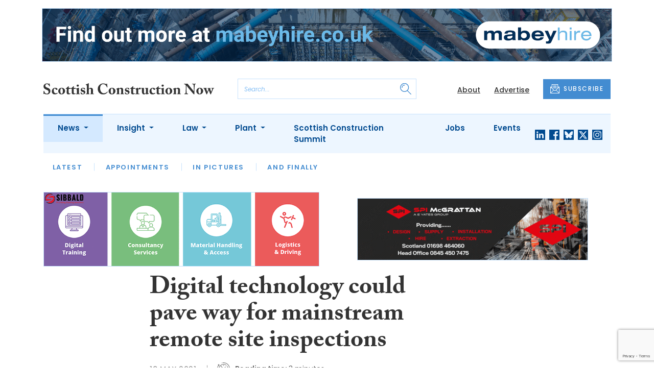

--- FILE ---
content_type: text/html; charset=utf-8
request_url: https://www.google.com/recaptcha/api2/anchor?ar=1&k=6LdUC2kdAAAAAFvHPuW4y-f7ZZnrKR-T71IgZK8x&co=aHR0cHM6Ly93d3cuc2NvdHRpc2hjb25zdHJ1Y3Rpb25ub3cuY29tOjQ0Mw..&hl=en&v=7gg7H51Q-naNfhmCP3_R47ho&size=invisible&anchor-ms=20000&execute-ms=30000&cb=luwi0ik5riql
body_size: 48844
content:
<!DOCTYPE HTML><html dir="ltr" lang="en"><head><meta http-equiv="Content-Type" content="text/html; charset=UTF-8">
<meta http-equiv="X-UA-Compatible" content="IE=edge">
<title>reCAPTCHA</title>
<style type="text/css">
/* cyrillic-ext */
@font-face {
  font-family: 'Roboto';
  font-style: normal;
  font-weight: 400;
  font-stretch: 100%;
  src: url(//fonts.gstatic.com/s/roboto/v48/KFO7CnqEu92Fr1ME7kSn66aGLdTylUAMa3GUBHMdazTgWw.woff2) format('woff2');
  unicode-range: U+0460-052F, U+1C80-1C8A, U+20B4, U+2DE0-2DFF, U+A640-A69F, U+FE2E-FE2F;
}
/* cyrillic */
@font-face {
  font-family: 'Roboto';
  font-style: normal;
  font-weight: 400;
  font-stretch: 100%;
  src: url(//fonts.gstatic.com/s/roboto/v48/KFO7CnqEu92Fr1ME7kSn66aGLdTylUAMa3iUBHMdazTgWw.woff2) format('woff2');
  unicode-range: U+0301, U+0400-045F, U+0490-0491, U+04B0-04B1, U+2116;
}
/* greek-ext */
@font-face {
  font-family: 'Roboto';
  font-style: normal;
  font-weight: 400;
  font-stretch: 100%;
  src: url(//fonts.gstatic.com/s/roboto/v48/KFO7CnqEu92Fr1ME7kSn66aGLdTylUAMa3CUBHMdazTgWw.woff2) format('woff2');
  unicode-range: U+1F00-1FFF;
}
/* greek */
@font-face {
  font-family: 'Roboto';
  font-style: normal;
  font-weight: 400;
  font-stretch: 100%;
  src: url(//fonts.gstatic.com/s/roboto/v48/KFO7CnqEu92Fr1ME7kSn66aGLdTylUAMa3-UBHMdazTgWw.woff2) format('woff2');
  unicode-range: U+0370-0377, U+037A-037F, U+0384-038A, U+038C, U+038E-03A1, U+03A3-03FF;
}
/* math */
@font-face {
  font-family: 'Roboto';
  font-style: normal;
  font-weight: 400;
  font-stretch: 100%;
  src: url(//fonts.gstatic.com/s/roboto/v48/KFO7CnqEu92Fr1ME7kSn66aGLdTylUAMawCUBHMdazTgWw.woff2) format('woff2');
  unicode-range: U+0302-0303, U+0305, U+0307-0308, U+0310, U+0312, U+0315, U+031A, U+0326-0327, U+032C, U+032F-0330, U+0332-0333, U+0338, U+033A, U+0346, U+034D, U+0391-03A1, U+03A3-03A9, U+03B1-03C9, U+03D1, U+03D5-03D6, U+03F0-03F1, U+03F4-03F5, U+2016-2017, U+2034-2038, U+203C, U+2040, U+2043, U+2047, U+2050, U+2057, U+205F, U+2070-2071, U+2074-208E, U+2090-209C, U+20D0-20DC, U+20E1, U+20E5-20EF, U+2100-2112, U+2114-2115, U+2117-2121, U+2123-214F, U+2190, U+2192, U+2194-21AE, U+21B0-21E5, U+21F1-21F2, U+21F4-2211, U+2213-2214, U+2216-22FF, U+2308-230B, U+2310, U+2319, U+231C-2321, U+2336-237A, U+237C, U+2395, U+239B-23B7, U+23D0, U+23DC-23E1, U+2474-2475, U+25AF, U+25B3, U+25B7, U+25BD, U+25C1, U+25CA, U+25CC, U+25FB, U+266D-266F, U+27C0-27FF, U+2900-2AFF, U+2B0E-2B11, U+2B30-2B4C, U+2BFE, U+3030, U+FF5B, U+FF5D, U+1D400-1D7FF, U+1EE00-1EEFF;
}
/* symbols */
@font-face {
  font-family: 'Roboto';
  font-style: normal;
  font-weight: 400;
  font-stretch: 100%;
  src: url(//fonts.gstatic.com/s/roboto/v48/KFO7CnqEu92Fr1ME7kSn66aGLdTylUAMaxKUBHMdazTgWw.woff2) format('woff2');
  unicode-range: U+0001-000C, U+000E-001F, U+007F-009F, U+20DD-20E0, U+20E2-20E4, U+2150-218F, U+2190, U+2192, U+2194-2199, U+21AF, U+21E6-21F0, U+21F3, U+2218-2219, U+2299, U+22C4-22C6, U+2300-243F, U+2440-244A, U+2460-24FF, U+25A0-27BF, U+2800-28FF, U+2921-2922, U+2981, U+29BF, U+29EB, U+2B00-2BFF, U+4DC0-4DFF, U+FFF9-FFFB, U+10140-1018E, U+10190-1019C, U+101A0, U+101D0-101FD, U+102E0-102FB, U+10E60-10E7E, U+1D2C0-1D2D3, U+1D2E0-1D37F, U+1F000-1F0FF, U+1F100-1F1AD, U+1F1E6-1F1FF, U+1F30D-1F30F, U+1F315, U+1F31C, U+1F31E, U+1F320-1F32C, U+1F336, U+1F378, U+1F37D, U+1F382, U+1F393-1F39F, U+1F3A7-1F3A8, U+1F3AC-1F3AF, U+1F3C2, U+1F3C4-1F3C6, U+1F3CA-1F3CE, U+1F3D4-1F3E0, U+1F3ED, U+1F3F1-1F3F3, U+1F3F5-1F3F7, U+1F408, U+1F415, U+1F41F, U+1F426, U+1F43F, U+1F441-1F442, U+1F444, U+1F446-1F449, U+1F44C-1F44E, U+1F453, U+1F46A, U+1F47D, U+1F4A3, U+1F4B0, U+1F4B3, U+1F4B9, U+1F4BB, U+1F4BF, U+1F4C8-1F4CB, U+1F4D6, U+1F4DA, U+1F4DF, U+1F4E3-1F4E6, U+1F4EA-1F4ED, U+1F4F7, U+1F4F9-1F4FB, U+1F4FD-1F4FE, U+1F503, U+1F507-1F50B, U+1F50D, U+1F512-1F513, U+1F53E-1F54A, U+1F54F-1F5FA, U+1F610, U+1F650-1F67F, U+1F687, U+1F68D, U+1F691, U+1F694, U+1F698, U+1F6AD, U+1F6B2, U+1F6B9-1F6BA, U+1F6BC, U+1F6C6-1F6CF, U+1F6D3-1F6D7, U+1F6E0-1F6EA, U+1F6F0-1F6F3, U+1F6F7-1F6FC, U+1F700-1F7FF, U+1F800-1F80B, U+1F810-1F847, U+1F850-1F859, U+1F860-1F887, U+1F890-1F8AD, U+1F8B0-1F8BB, U+1F8C0-1F8C1, U+1F900-1F90B, U+1F93B, U+1F946, U+1F984, U+1F996, U+1F9E9, U+1FA00-1FA6F, U+1FA70-1FA7C, U+1FA80-1FA89, U+1FA8F-1FAC6, U+1FACE-1FADC, U+1FADF-1FAE9, U+1FAF0-1FAF8, U+1FB00-1FBFF;
}
/* vietnamese */
@font-face {
  font-family: 'Roboto';
  font-style: normal;
  font-weight: 400;
  font-stretch: 100%;
  src: url(//fonts.gstatic.com/s/roboto/v48/KFO7CnqEu92Fr1ME7kSn66aGLdTylUAMa3OUBHMdazTgWw.woff2) format('woff2');
  unicode-range: U+0102-0103, U+0110-0111, U+0128-0129, U+0168-0169, U+01A0-01A1, U+01AF-01B0, U+0300-0301, U+0303-0304, U+0308-0309, U+0323, U+0329, U+1EA0-1EF9, U+20AB;
}
/* latin-ext */
@font-face {
  font-family: 'Roboto';
  font-style: normal;
  font-weight: 400;
  font-stretch: 100%;
  src: url(//fonts.gstatic.com/s/roboto/v48/KFO7CnqEu92Fr1ME7kSn66aGLdTylUAMa3KUBHMdazTgWw.woff2) format('woff2');
  unicode-range: U+0100-02BA, U+02BD-02C5, U+02C7-02CC, U+02CE-02D7, U+02DD-02FF, U+0304, U+0308, U+0329, U+1D00-1DBF, U+1E00-1E9F, U+1EF2-1EFF, U+2020, U+20A0-20AB, U+20AD-20C0, U+2113, U+2C60-2C7F, U+A720-A7FF;
}
/* latin */
@font-face {
  font-family: 'Roboto';
  font-style: normal;
  font-weight: 400;
  font-stretch: 100%;
  src: url(//fonts.gstatic.com/s/roboto/v48/KFO7CnqEu92Fr1ME7kSn66aGLdTylUAMa3yUBHMdazQ.woff2) format('woff2');
  unicode-range: U+0000-00FF, U+0131, U+0152-0153, U+02BB-02BC, U+02C6, U+02DA, U+02DC, U+0304, U+0308, U+0329, U+2000-206F, U+20AC, U+2122, U+2191, U+2193, U+2212, U+2215, U+FEFF, U+FFFD;
}
/* cyrillic-ext */
@font-face {
  font-family: 'Roboto';
  font-style: normal;
  font-weight: 500;
  font-stretch: 100%;
  src: url(//fonts.gstatic.com/s/roboto/v48/KFO7CnqEu92Fr1ME7kSn66aGLdTylUAMa3GUBHMdazTgWw.woff2) format('woff2');
  unicode-range: U+0460-052F, U+1C80-1C8A, U+20B4, U+2DE0-2DFF, U+A640-A69F, U+FE2E-FE2F;
}
/* cyrillic */
@font-face {
  font-family: 'Roboto';
  font-style: normal;
  font-weight: 500;
  font-stretch: 100%;
  src: url(//fonts.gstatic.com/s/roboto/v48/KFO7CnqEu92Fr1ME7kSn66aGLdTylUAMa3iUBHMdazTgWw.woff2) format('woff2');
  unicode-range: U+0301, U+0400-045F, U+0490-0491, U+04B0-04B1, U+2116;
}
/* greek-ext */
@font-face {
  font-family: 'Roboto';
  font-style: normal;
  font-weight: 500;
  font-stretch: 100%;
  src: url(//fonts.gstatic.com/s/roboto/v48/KFO7CnqEu92Fr1ME7kSn66aGLdTylUAMa3CUBHMdazTgWw.woff2) format('woff2');
  unicode-range: U+1F00-1FFF;
}
/* greek */
@font-face {
  font-family: 'Roboto';
  font-style: normal;
  font-weight: 500;
  font-stretch: 100%;
  src: url(//fonts.gstatic.com/s/roboto/v48/KFO7CnqEu92Fr1ME7kSn66aGLdTylUAMa3-UBHMdazTgWw.woff2) format('woff2');
  unicode-range: U+0370-0377, U+037A-037F, U+0384-038A, U+038C, U+038E-03A1, U+03A3-03FF;
}
/* math */
@font-face {
  font-family: 'Roboto';
  font-style: normal;
  font-weight: 500;
  font-stretch: 100%;
  src: url(//fonts.gstatic.com/s/roboto/v48/KFO7CnqEu92Fr1ME7kSn66aGLdTylUAMawCUBHMdazTgWw.woff2) format('woff2');
  unicode-range: U+0302-0303, U+0305, U+0307-0308, U+0310, U+0312, U+0315, U+031A, U+0326-0327, U+032C, U+032F-0330, U+0332-0333, U+0338, U+033A, U+0346, U+034D, U+0391-03A1, U+03A3-03A9, U+03B1-03C9, U+03D1, U+03D5-03D6, U+03F0-03F1, U+03F4-03F5, U+2016-2017, U+2034-2038, U+203C, U+2040, U+2043, U+2047, U+2050, U+2057, U+205F, U+2070-2071, U+2074-208E, U+2090-209C, U+20D0-20DC, U+20E1, U+20E5-20EF, U+2100-2112, U+2114-2115, U+2117-2121, U+2123-214F, U+2190, U+2192, U+2194-21AE, U+21B0-21E5, U+21F1-21F2, U+21F4-2211, U+2213-2214, U+2216-22FF, U+2308-230B, U+2310, U+2319, U+231C-2321, U+2336-237A, U+237C, U+2395, U+239B-23B7, U+23D0, U+23DC-23E1, U+2474-2475, U+25AF, U+25B3, U+25B7, U+25BD, U+25C1, U+25CA, U+25CC, U+25FB, U+266D-266F, U+27C0-27FF, U+2900-2AFF, U+2B0E-2B11, U+2B30-2B4C, U+2BFE, U+3030, U+FF5B, U+FF5D, U+1D400-1D7FF, U+1EE00-1EEFF;
}
/* symbols */
@font-face {
  font-family: 'Roboto';
  font-style: normal;
  font-weight: 500;
  font-stretch: 100%;
  src: url(//fonts.gstatic.com/s/roboto/v48/KFO7CnqEu92Fr1ME7kSn66aGLdTylUAMaxKUBHMdazTgWw.woff2) format('woff2');
  unicode-range: U+0001-000C, U+000E-001F, U+007F-009F, U+20DD-20E0, U+20E2-20E4, U+2150-218F, U+2190, U+2192, U+2194-2199, U+21AF, U+21E6-21F0, U+21F3, U+2218-2219, U+2299, U+22C4-22C6, U+2300-243F, U+2440-244A, U+2460-24FF, U+25A0-27BF, U+2800-28FF, U+2921-2922, U+2981, U+29BF, U+29EB, U+2B00-2BFF, U+4DC0-4DFF, U+FFF9-FFFB, U+10140-1018E, U+10190-1019C, U+101A0, U+101D0-101FD, U+102E0-102FB, U+10E60-10E7E, U+1D2C0-1D2D3, U+1D2E0-1D37F, U+1F000-1F0FF, U+1F100-1F1AD, U+1F1E6-1F1FF, U+1F30D-1F30F, U+1F315, U+1F31C, U+1F31E, U+1F320-1F32C, U+1F336, U+1F378, U+1F37D, U+1F382, U+1F393-1F39F, U+1F3A7-1F3A8, U+1F3AC-1F3AF, U+1F3C2, U+1F3C4-1F3C6, U+1F3CA-1F3CE, U+1F3D4-1F3E0, U+1F3ED, U+1F3F1-1F3F3, U+1F3F5-1F3F7, U+1F408, U+1F415, U+1F41F, U+1F426, U+1F43F, U+1F441-1F442, U+1F444, U+1F446-1F449, U+1F44C-1F44E, U+1F453, U+1F46A, U+1F47D, U+1F4A3, U+1F4B0, U+1F4B3, U+1F4B9, U+1F4BB, U+1F4BF, U+1F4C8-1F4CB, U+1F4D6, U+1F4DA, U+1F4DF, U+1F4E3-1F4E6, U+1F4EA-1F4ED, U+1F4F7, U+1F4F9-1F4FB, U+1F4FD-1F4FE, U+1F503, U+1F507-1F50B, U+1F50D, U+1F512-1F513, U+1F53E-1F54A, U+1F54F-1F5FA, U+1F610, U+1F650-1F67F, U+1F687, U+1F68D, U+1F691, U+1F694, U+1F698, U+1F6AD, U+1F6B2, U+1F6B9-1F6BA, U+1F6BC, U+1F6C6-1F6CF, U+1F6D3-1F6D7, U+1F6E0-1F6EA, U+1F6F0-1F6F3, U+1F6F7-1F6FC, U+1F700-1F7FF, U+1F800-1F80B, U+1F810-1F847, U+1F850-1F859, U+1F860-1F887, U+1F890-1F8AD, U+1F8B0-1F8BB, U+1F8C0-1F8C1, U+1F900-1F90B, U+1F93B, U+1F946, U+1F984, U+1F996, U+1F9E9, U+1FA00-1FA6F, U+1FA70-1FA7C, U+1FA80-1FA89, U+1FA8F-1FAC6, U+1FACE-1FADC, U+1FADF-1FAE9, U+1FAF0-1FAF8, U+1FB00-1FBFF;
}
/* vietnamese */
@font-face {
  font-family: 'Roboto';
  font-style: normal;
  font-weight: 500;
  font-stretch: 100%;
  src: url(//fonts.gstatic.com/s/roboto/v48/KFO7CnqEu92Fr1ME7kSn66aGLdTylUAMa3OUBHMdazTgWw.woff2) format('woff2');
  unicode-range: U+0102-0103, U+0110-0111, U+0128-0129, U+0168-0169, U+01A0-01A1, U+01AF-01B0, U+0300-0301, U+0303-0304, U+0308-0309, U+0323, U+0329, U+1EA0-1EF9, U+20AB;
}
/* latin-ext */
@font-face {
  font-family: 'Roboto';
  font-style: normal;
  font-weight: 500;
  font-stretch: 100%;
  src: url(//fonts.gstatic.com/s/roboto/v48/KFO7CnqEu92Fr1ME7kSn66aGLdTylUAMa3KUBHMdazTgWw.woff2) format('woff2');
  unicode-range: U+0100-02BA, U+02BD-02C5, U+02C7-02CC, U+02CE-02D7, U+02DD-02FF, U+0304, U+0308, U+0329, U+1D00-1DBF, U+1E00-1E9F, U+1EF2-1EFF, U+2020, U+20A0-20AB, U+20AD-20C0, U+2113, U+2C60-2C7F, U+A720-A7FF;
}
/* latin */
@font-face {
  font-family: 'Roboto';
  font-style: normal;
  font-weight: 500;
  font-stretch: 100%;
  src: url(//fonts.gstatic.com/s/roboto/v48/KFO7CnqEu92Fr1ME7kSn66aGLdTylUAMa3yUBHMdazQ.woff2) format('woff2');
  unicode-range: U+0000-00FF, U+0131, U+0152-0153, U+02BB-02BC, U+02C6, U+02DA, U+02DC, U+0304, U+0308, U+0329, U+2000-206F, U+20AC, U+2122, U+2191, U+2193, U+2212, U+2215, U+FEFF, U+FFFD;
}
/* cyrillic-ext */
@font-face {
  font-family: 'Roboto';
  font-style: normal;
  font-weight: 900;
  font-stretch: 100%;
  src: url(//fonts.gstatic.com/s/roboto/v48/KFO7CnqEu92Fr1ME7kSn66aGLdTylUAMa3GUBHMdazTgWw.woff2) format('woff2');
  unicode-range: U+0460-052F, U+1C80-1C8A, U+20B4, U+2DE0-2DFF, U+A640-A69F, U+FE2E-FE2F;
}
/* cyrillic */
@font-face {
  font-family: 'Roboto';
  font-style: normal;
  font-weight: 900;
  font-stretch: 100%;
  src: url(//fonts.gstatic.com/s/roboto/v48/KFO7CnqEu92Fr1ME7kSn66aGLdTylUAMa3iUBHMdazTgWw.woff2) format('woff2');
  unicode-range: U+0301, U+0400-045F, U+0490-0491, U+04B0-04B1, U+2116;
}
/* greek-ext */
@font-face {
  font-family: 'Roboto';
  font-style: normal;
  font-weight: 900;
  font-stretch: 100%;
  src: url(//fonts.gstatic.com/s/roboto/v48/KFO7CnqEu92Fr1ME7kSn66aGLdTylUAMa3CUBHMdazTgWw.woff2) format('woff2');
  unicode-range: U+1F00-1FFF;
}
/* greek */
@font-face {
  font-family: 'Roboto';
  font-style: normal;
  font-weight: 900;
  font-stretch: 100%;
  src: url(//fonts.gstatic.com/s/roboto/v48/KFO7CnqEu92Fr1ME7kSn66aGLdTylUAMa3-UBHMdazTgWw.woff2) format('woff2');
  unicode-range: U+0370-0377, U+037A-037F, U+0384-038A, U+038C, U+038E-03A1, U+03A3-03FF;
}
/* math */
@font-face {
  font-family: 'Roboto';
  font-style: normal;
  font-weight: 900;
  font-stretch: 100%;
  src: url(//fonts.gstatic.com/s/roboto/v48/KFO7CnqEu92Fr1ME7kSn66aGLdTylUAMawCUBHMdazTgWw.woff2) format('woff2');
  unicode-range: U+0302-0303, U+0305, U+0307-0308, U+0310, U+0312, U+0315, U+031A, U+0326-0327, U+032C, U+032F-0330, U+0332-0333, U+0338, U+033A, U+0346, U+034D, U+0391-03A1, U+03A3-03A9, U+03B1-03C9, U+03D1, U+03D5-03D6, U+03F0-03F1, U+03F4-03F5, U+2016-2017, U+2034-2038, U+203C, U+2040, U+2043, U+2047, U+2050, U+2057, U+205F, U+2070-2071, U+2074-208E, U+2090-209C, U+20D0-20DC, U+20E1, U+20E5-20EF, U+2100-2112, U+2114-2115, U+2117-2121, U+2123-214F, U+2190, U+2192, U+2194-21AE, U+21B0-21E5, U+21F1-21F2, U+21F4-2211, U+2213-2214, U+2216-22FF, U+2308-230B, U+2310, U+2319, U+231C-2321, U+2336-237A, U+237C, U+2395, U+239B-23B7, U+23D0, U+23DC-23E1, U+2474-2475, U+25AF, U+25B3, U+25B7, U+25BD, U+25C1, U+25CA, U+25CC, U+25FB, U+266D-266F, U+27C0-27FF, U+2900-2AFF, U+2B0E-2B11, U+2B30-2B4C, U+2BFE, U+3030, U+FF5B, U+FF5D, U+1D400-1D7FF, U+1EE00-1EEFF;
}
/* symbols */
@font-face {
  font-family: 'Roboto';
  font-style: normal;
  font-weight: 900;
  font-stretch: 100%;
  src: url(//fonts.gstatic.com/s/roboto/v48/KFO7CnqEu92Fr1ME7kSn66aGLdTylUAMaxKUBHMdazTgWw.woff2) format('woff2');
  unicode-range: U+0001-000C, U+000E-001F, U+007F-009F, U+20DD-20E0, U+20E2-20E4, U+2150-218F, U+2190, U+2192, U+2194-2199, U+21AF, U+21E6-21F0, U+21F3, U+2218-2219, U+2299, U+22C4-22C6, U+2300-243F, U+2440-244A, U+2460-24FF, U+25A0-27BF, U+2800-28FF, U+2921-2922, U+2981, U+29BF, U+29EB, U+2B00-2BFF, U+4DC0-4DFF, U+FFF9-FFFB, U+10140-1018E, U+10190-1019C, U+101A0, U+101D0-101FD, U+102E0-102FB, U+10E60-10E7E, U+1D2C0-1D2D3, U+1D2E0-1D37F, U+1F000-1F0FF, U+1F100-1F1AD, U+1F1E6-1F1FF, U+1F30D-1F30F, U+1F315, U+1F31C, U+1F31E, U+1F320-1F32C, U+1F336, U+1F378, U+1F37D, U+1F382, U+1F393-1F39F, U+1F3A7-1F3A8, U+1F3AC-1F3AF, U+1F3C2, U+1F3C4-1F3C6, U+1F3CA-1F3CE, U+1F3D4-1F3E0, U+1F3ED, U+1F3F1-1F3F3, U+1F3F5-1F3F7, U+1F408, U+1F415, U+1F41F, U+1F426, U+1F43F, U+1F441-1F442, U+1F444, U+1F446-1F449, U+1F44C-1F44E, U+1F453, U+1F46A, U+1F47D, U+1F4A3, U+1F4B0, U+1F4B3, U+1F4B9, U+1F4BB, U+1F4BF, U+1F4C8-1F4CB, U+1F4D6, U+1F4DA, U+1F4DF, U+1F4E3-1F4E6, U+1F4EA-1F4ED, U+1F4F7, U+1F4F9-1F4FB, U+1F4FD-1F4FE, U+1F503, U+1F507-1F50B, U+1F50D, U+1F512-1F513, U+1F53E-1F54A, U+1F54F-1F5FA, U+1F610, U+1F650-1F67F, U+1F687, U+1F68D, U+1F691, U+1F694, U+1F698, U+1F6AD, U+1F6B2, U+1F6B9-1F6BA, U+1F6BC, U+1F6C6-1F6CF, U+1F6D3-1F6D7, U+1F6E0-1F6EA, U+1F6F0-1F6F3, U+1F6F7-1F6FC, U+1F700-1F7FF, U+1F800-1F80B, U+1F810-1F847, U+1F850-1F859, U+1F860-1F887, U+1F890-1F8AD, U+1F8B0-1F8BB, U+1F8C0-1F8C1, U+1F900-1F90B, U+1F93B, U+1F946, U+1F984, U+1F996, U+1F9E9, U+1FA00-1FA6F, U+1FA70-1FA7C, U+1FA80-1FA89, U+1FA8F-1FAC6, U+1FACE-1FADC, U+1FADF-1FAE9, U+1FAF0-1FAF8, U+1FB00-1FBFF;
}
/* vietnamese */
@font-face {
  font-family: 'Roboto';
  font-style: normal;
  font-weight: 900;
  font-stretch: 100%;
  src: url(//fonts.gstatic.com/s/roboto/v48/KFO7CnqEu92Fr1ME7kSn66aGLdTylUAMa3OUBHMdazTgWw.woff2) format('woff2');
  unicode-range: U+0102-0103, U+0110-0111, U+0128-0129, U+0168-0169, U+01A0-01A1, U+01AF-01B0, U+0300-0301, U+0303-0304, U+0308-0309, U+0323, U+0329, U+1EA0-1EF9, U+20AB;
}
/* latin-ext */
@font-face {
  font-family: 'Roboto';
  font-style: normal;
  font-weight: 900;
  font-stretch: 100%;
  src: url(//fonts.gstatic.com/s/roboto/v48/KFO7CnqEu92Fr1ME7kSn66aGLdTylUAMa3KUBHMdazTgWw.woff2) format('woff2');
  unicode-range: U+0100-02BA, U+02BD-02C5, U+02C7-02CC, U+02CE-02D7, U+02DD-02FF, U+0304, U+0308, U+0329, U+1D00-1DBF, U+1E00-1E9F, U+1EF2-1EFF, U+2020, U+20A0-20AB, U+20AD-20C0, U+2113, U+2C60-2C7F, U+A720-A7FF;
}
/* latin */
@font-face {
  font-family: 'Roboto';
  font-style: normal;
  font-weight: 900;
  font-stretch: 100%;
  src: url(//fonts.gstatic.com/s/roboto/v48/KFO7CnqEu92Fr1ME7kSn66aGLdTylUAMa3yUBHMdazQ.woff2) format('woff2');
  unicode-range: U+0000-00FF, U+0131, U+0152-0153, U+02BB-02BC, U+02C6, U+02DA, U+02DC, U+0304, U+0308, U+0329, U+2000-206F, U+20AC, U+2122, U+2191, U+2193, U+2212, U+2215, U+FEFF, U+FFFD;
}

</style>
<link rel="stylesheet" type="text/css" href="https://www.gstatic.com/recaptcha/releases/7gg7H51Q-naNfhmCP3_R47ho/styles__ltr.css">
<script nonce="9ijmfAfVHb1ZezvfJq6KEw" type="text/javascript">window['__recaptcha_api'] = 'https://www.google.com/recaptcha/api2/';</script>
<script type="text/javascript" src="https://www.gstatic.com/recaptcha/releases/7gg7H51Q-naNfhmCP3_R47ho/recaptcha__en.js" nonce="9ijmfAfVHb1ZezvfJq6KEw">
      
    </script></head>
<body><div id="rc-anchor-alert" class="rc-anchor-alert"></div>
<input type="hidden" id="recaptcha-token" value="[base64]">
<script type="text/javascript" nonce="9ijmfAfVHb1ZezvfJq6KEw">
      recaptcha.anchor.Main.init("[\x22ainput\x22,[\x22bgdata\x22,\x22\x22,\[base64]/[base64]/bmV3IFpbdF0obVswXSk6Sz09Mj9uZXcgWlt0XShtWzBdLG1bMV0pOks9PTM/bmV3IFpbdF0obVswXSxtWzFdLG1bMl0pOks9PTQ/[base64]/[base64]/[base64]/[base64]/[base64]/[base64]/[base64]/[base64]/[base64]/[base64]/[base64]/[base64]/[base64]/[base64]\\u003d\\u003d\x22,\[base64]\x22,\x22wr3Cl8KTDMKMw6HCmB/DjMOIZ8OZSlEOHgIgJMKRwqPCuBwJw7XChknCoDDCght/woHDr8KCw6dkCGstw7XChEHDnMKoDFw+w5ZEf8KRw5wmwrJxw5DDlFHDgEZ2w4UzwrYpw5XDj8ODwoXDl8KOw6I3KcKCw5HCoT7DisOxR0PCtVDCj8O9ETPCqcK5alvCgsOtwp0QMDoWwpHDgnA7Y8OtScOSwr3ClSPCmcKEWcOywp/[base64]/CgMKpwoEeH8OIOsKewrZKw4glSxckUgnDnsO3w4fDownCql7DqETDqnw8UGAgdw/CkcKldUwcw4HCvsKowohBO8OnwotXViTCnX0yw5nCpcOfw6DDrGw7fR/Cv0llwrk3NcOcwpHCgAHDjsOcw5wVwqQcw4ZDw4wOwoTDrMOjw7XCn8OSM8Kuw4JPw5fCthMAb8OzMcKfw6LDpMKQwq3DgsKFXMKzw67CrxlcwqNvwrJTZh/DjVzDhBVbQi0Gw5h1J8O3EMKGw6lGMcKfL8ObbD4Nw77ClcKFw4fDgHTDiA/DmkNfw7Bewrtzwr7CgQ5QwoPClikhGcKVwrV6wovCpcK7w4IswoIBCcKyUGrDrnBZAMKuMjMpwrjCv8OvRsOCL3IXw6dGaMKsAMKGw6Rkw5TCtsOWdQEAw6c0wo3CvADClMO6aMOpOAPDs8O1wqdQw7sSw6fDvHrDjnBkw4YXFzDDjzc/HsOYwrrDjnwBw73Cr8OdXkwVw4HCrcOww6PDusOaXBNWwo8HwrXCgSIxQy/DgxPChMOawrbCvCV/PcKNNsOmwpjDg03CjkLCqcKgMEgLw5ViC2PDucOPSsOtw5bDl1LCtsKbw7w8T39Ow5zCjcOfwo0jw5XDg0/DmCfDqGkpw6bDpMK6w4/DhMKlw4TCuSAHw4UvaMK/[base64]/DoTEnI8KFIsO4UElkw4/[base64]/[base64]/CrsKoXTBzw6Zbw7rCscOtwoA9w4rCqygKw6DDqmbCg0zDqsKkwqs6w6LCjsOrw60XwpjDlsOJw6vChcKqQ8OsCjrDs0t3wrjCmsKcwq1xwpDDn8Opw54XGSTCusOcw4JUwq5/wo/[base64]/[base64]/[base64]/[base64]/[base64]/DryPDg1LDmTDDhBPDjn/DrgXDgMORw7tFdRXCr3BFW8OIwpkcw5HDv8KXw6xiw4A/A8OSH8KtwrRbWsK6wpHCkcKMw4dhw7Rfw7E2wrhOAcOwwoNRNDTCr0I0w4rDpCfDmsOxwpEsIFXCpGdfwop8wqE/IMOPYsOAwog8w4R2w5xPwqhgVGDDiBDCqQ/Dond8w67CpsKVe8KFw5vDmcKUw6HDg8K/[base64]/[base64]/DUrCr8K+Nk7CmMKWYSLDkSTDsXDDhwDCk8KCw68xw73Dl3R4am3Dr8OSZ8Olwp8QdhHCh8K4SSI7wq95BTIwPH8cw6/CmsOZwo5CwqbCmsO6HsODIMKWJjbDocK2IsOfEsOaw5FmQyLCqsO6OcO6IcKzwp8WDh9AwpnDim48E8OXwo7DlsK8wpV3wrfCpzp8JmBNMMKDE8Ksw7gNwrNdecO2QkhtwpvCuHTDqHHCisK/[base64]/Cj1rCmGABV8KkX8K5VMOhB8ONU8OBIsKhw43CjBTDsw/Ds8KkWG/CgXfCusKQf8KJwpHDvsObw6F8w5zCu3ksJXrDqcKIw6bDoGrDmsO2wr1CM8OCFcOFcMKqw4N6w7vDlmPDnErCnlDCniDDnQvCpcObwoZjwqfClcKGwrhhwoxlwp0MwpkNw4HDrsKHLDfDvXTCswTCncOqVMK/QcOfKMKbdMOULsKZNi5RaSPCvsO+PcOwwrE/GzwyJ8OEw7tEI8OSZsO4LsKWwoXDqcO/wpExRsOJED3CnhHDu03DsDrCo0hFwoAMSW89U8KqwqLDiHnDmR8aw4jCtnTCpsOtb8Kfw7N2wp7Cu8K6wrQRwrzCi8K9w41Vw7dpwozDpsO/w4rChhjDhUXDmMOITTfDj8KwUcOrw7LCuk7DpMObw4R9QMO/w6QHI8KafcKpwpZLcMKWw73CiMOAXiXCp2rCoVg8wqABVFF4LBvDrF3CpsO2HRJcw44RwrZMw7TDucKjw4wFA8Kmwq50wro7wprCvh/DlVbCssKzw6LDulDChcKZwo/CpTLCusOIR8KiFAfCmzPCl1rDicORbnRKwpHDu8Oaw4lbcC9Bwo7DuVPDqMKGdmXCo8KFw6XCnsKFw6jCmcK1wolLwq3CvnbDhTvCp3DDrcO9PSfDl8K/KsOzVMOiN3luwpjCvWbDmxEtw4rCjsOlwr1BbsKpJT0sXsKYw6JtwpvCkMOvQcKSIDcmwrnCqlzCrVxpKmTCjsOew488w7xew7XDn3zCs8O0csOHwqsnNcO/M8Kqw6XDs3w9J8OEVkLCvz/[base64]/wojCrcOhdsONwobCmcOWwqjCksOxf8KmwqteWcOmwoPCu8OewrHDusO7w4YnCcKfacKUw4vDi8Kyw7JAwonDhsOqRxECAhhBwrV6THsKw4sZw7MvG3vCmsKIw5lswohXZT/CnsKARg/CmwVawrLCh8O4Si7Dviw/wqHDoMO4wpzDk8KLwqIpwohJPVE1LcOew5/DvQ7CnU9+QjfDmsONI8OvwpLDmsO2w4jCtcKLw5PCsSh7wphEL8KGTMO8w7fClnoXwoNyV8KMC8OPw5/CgsOywqFfJcKjw4sWZ8KOKBBWw6jChcOtwqnDtjE6QxF6EMO1wqzDhmJ+w4ASScOkwoNPXsKzw5nDt2VUwqkawqo5wq46wpDDrmPDkcKjRC/DoULCscO9CFzCrsKSYR3CrsOWex0Aw7fCiSfDpMOcfcOBWk7CpcOTw7rCqsK2wprDpnw9djxye8KoMHVMwqZFUsO3wptHB35mw5nCiTcKdwB7wq/CnMO9GMKkw5tPw510woECwrzDhWtoAzZYPAQpBk/CvMKwXD0AfmLDsmTCix3DosOLYG4KYRMhecOBwqnDunRrYxAsw4TCksOwHMOMwqMCSsO1YAU1BgzDv8KwDGvCkCFaFMKgw5/CncK/FsK8LMOlFCjDocO2wpjDkD/Dn2hBdsK5w6HDmcOWw74Dw6wOw5XCjG3DtTN/KsOMwoHCj8KqLhBZXMOqw6RrwobDkXnCj8KHRmMCw7Qtwqk8bMKOVhpIYMOmDMOcw77ClThlwrNAwoDDimUZw59/w6PDr8K7T8Kww6zDjAlZw6gPGRojwrHDpMK5w6DDpMKrXVfDhH7Ck8KcQxMGMmPDp8KiJsOEe012HC5qDWPDlMO4NFs3LHp3wrjDpgzDvsKpw5NFw63Cs0QqwrU9wo9wQG/Dr8OkFcOZwqHChMKEKcOgTcK1Myt/Mw99AGIMwqDCkFDCvWBxEBHDssKCFWHDu8OaUmHCslwkYsOPFS7Dj8OXw7nDqXw5JMKNPsOAw54dwo/CoMKfQi8mw6LDocKywqsxSSfCuMKGw6tgw47Cq8O8IsO1czRgwqXCusOhw6R9wprClErDlQoRbsKpwq43MWElQcKxccO4wrLDv8KAw43DqsKPw65Cw5/ChcO7G8OrIsOuQDrCoMOLwo1Mw6oPwr0RbTjCoTvCiDpsIsOkNSzDtcK8KsKcWCfCs8OrJ8OMQXTDrsOgeyvCo1XDocK/MsKiI2vDuMKgT0UrXWpUd8OOIQUUwrpSWsKCw696w5LCkFwDwq/ClsKsw7rDqcKGO8OQbigWJgwnWQzDoMKlFWhMKsKVLkHDqsK8w7jDqjsXw6LDisOsWgVdwroabMOPYMKbc27CkcKCwoNuDWnDv8OhC8KSw6tiwo/DlB/ClifDtiYMw507wrnCicOpwp4Fc3/DnsOyw5HCpBBew4zDnsK6HcKow5nDvhLDosOqwr7CjcK5wrjDhcOgw6jDghPDtsKsw6dyamETwprDqcKXw5/CiA5lZmjDviBKSMK+IMK6w77DvcKFwpZ+w75iDsOYdQrDkAfDt1DCiMKrGMK1w6Y+CcK6HsOCwpnDrMOvMsOjGMKKw67CjRkUBsK+NCnCqUXDtXLDtkIrw7EMJ1XCr8KawrfCvsK7BMKrW8K2b8K2PcKZFnEEw7tYXBEUwrjCo8KSHTPDqcO5E8Orwro5wqMlcMO/wo3DicOlC8OKPCDDtsKZLV5VGEnCrQsiw5UUw6TCtcKYf8OeccK9wr0Lw6ArLA1WQxjDscOAwq3DrcK8c2VLF8O2AxcJwoNaIXVZO8OBTMOvAgHCqW/[base64]/DqsKyVwLClcKracOgU8KlasKSTB7Du8OZwqw/[base64]/CpMOLXi/Cn8OWPcK0w5jDnjTCiMOQLcOaE1rDskhlwpbDtsKybcOTwoXCt8Ozw4HDkBAIw6XChjETw6RxwpJNwpbCicOpM0LDjW1kaQciShpzGMOzwrgxBsOgw6hCw4/Dp8KdNsOTwrI0M3ocw7tNOUpWw5o0aMOkDVxuwojDl8KkwqYrUcOpYMObw6TCgMKCwplJwqzDjMKHAsK8wqvCvHnCnipOVMOBKijCunXCjlszQ3HDpsKwwqsXw6FfdcOaUw/Cp8Osw6fDssOnW1rDi8OrwpkYwrJ5ERlIRcO+cxBVw7PCu8K7am8wHVwGCMORbsOnBhTCqgM3QMK9IMOHQVg7w7vDvMKwcMOXwp8RKVjDoWUgeBvDn8KIw7nCvynDgBzDl3/DvcOrSjQrY8KAe3xfwp8Ew6DCtMOOGMOAL8O6O3xLw7PCgl8wEcKsw57CpMKrIMK9w7rDqcO5GkAECsKFQcO6wrPClUzDo8KXdWHCjsOsbh3DpsOeFylowpAYwr4kw4jDj07DlcOgwowBVsKVLsO1EsONXcO/ZMO4e8O/J8Ojwqk4wqIVwp0CwqpZX8KzXVrCvsKQQC0iBzEWGMOBQcKPGMKjwr8VWUTCllnCmH7Dn8OJw7V0GBbDmMOhwpLCisOVwonCncOYw75zfMOBIBoAwqnCvcOUazPCtEFHY8KGHUvDicOMw5VfDMO4wrpdw43Ch8OEEwduw6PCo8O6KXQBw5rDkQzDu07Ds8O/[base64]/DlcKOQ2RIw6wWwqXDjBHCvMK6wrHCjwIBewLDqsK5Ti4hQMKOOAIYwrXCuCbCs8KbSW7CucOldsOMwpbCj8K8w5LDucKAw6jCklZow7gDPcKDwpEQwp1Uw5/Cjw/DuMKDLB7CpcKSUFLCnMKXQ1YjU8OQScO2w5LCh8OVw6TChkgeKg3CssKywpo5wo3DtkvDpMK2w4/DtcKpwogPw7nDpMKkeiPDjllBDj3DvQFaw4xGBV3DoS7CjsKza2DDocKkwoxdDS1XQcO0dcKLw4/[base64]/ecOkw7fDsT7CinHCtC1oL8KUwp/ChsKjwq/CuMKbfMOTwozDoUI7MmvDhg3DmBFrXcKQw5TDmRrDrl4QOMOvw6FHwpNyUAHCiFBzY8KQwoTCmcOGw61cMcK9KsK+w5RUwps5w6vDosKFwokfbGLCosOiwrMtwpk6G8OEecKjw7/DrRYDT8OwAMOow5jDmcOaDgM0w5fDjyzDvzfCnytbAWsMQQXDjcOaIRAHwoPCqR7CnmrCp8Olwo/DtcKSLgLCqCrDh2FNa2XCr2XCmh/[base64]/Cn8ONdlPCkMOrw4zDm8KMw6kkZMO5MMOLJMKqaG5+w7J2Gw/CtcK6w74hw6MBbTJBwo7DqTTDp8KYw6FIwpdnfMORMMKmwogVw7MNwrvDuivDvMK8HwtowrbDkDzCqWLDkV/DthbDkjPCv8O/[base64]/CgywoCsKTIcK7wqDCtiXDmsOBw5rCpsKbwp1VW2fCqcKbPlF/NMO9wrtMwqVhwqvCkQtAw6EGwpnDpSRtVkcyKlLCpcK9VMKVdFsNw5UsRcONwooCZMOxwqIRw4DCnGFSf8K+PEpaAMOcRmjCg17Cs8OBVlHDqDR1w6xYSG5Cw6zDtFbDr1kLARMAwrXDk2h1wp1xwp99w5tWI8K2w4/DhFbDlsO0w7TDgcOow75KDMO+wpkOwqM2wo0CIMKHGcKvwr/DhsK3wqXCnXvCgcO6w53DlMKAw4p0Q0U0wp3CukzDrMKhcmV2e8OrfAlIw6bDhcO2w4fCjiRrwp4Qw7BFwrTDgsK6LWAtw5rDi8OIf8Ozw6JYAAzCmMOsUAkxw7Q4bsKXwr7DiR3Cqk3Ch8OkJU3DiMORw6/[base64]/Dj8OCw54aBFUAwpXCvy3DuMOnasOFIsO5wpzCoU1KBR06fBnCkwXCgTbDiWHDhH4LORITYsKnFR3ChT7CgkPDucOIw4LCrsO1d8Ktw6ENYcKaEMOWw47DmTnCmk9KMMKMw6YDXUIScTs2Y8O2SDHCtMOtw6M1wodkwpxDDhfDqR3DlMOpw77Cv3UQw6/CsAEmwpzDgkfDgkombBzDusKFwrHCkcK6wqFWw4nDuyvDk8Ocw4zCv0PCuDvCr8K2SR9uFcOSwrxzwrjDmWlPw5QQwpt8K8KUw4g9EjvDnsK2w7B8woEdOMKcFcKyw5RAwpc5wpZrw7TCtlXDtcOfZS3Coxt2wqfDh8Kew61eMBDDtsOew6tewphWehnCgjYow5/ClnxdwqIyw4HCnU/DmMKxWEBzw6g8wpoCGMORwpZGwo7DgsK/DR8ASEUDXS8iDy7DhsO7I3NOw6rDhcOzw6bDu8O0w7BDw5zCmsKrw4bCgsO3Ekxcw5VOV8Ogw7/DlybDosOXw7AYwr1pF8OzI8KHZkfDpcKNwpHDkFcuciQ3w6sOfsKPwqHCqMOEckZpw6hxf8OUc1/[base64]/GUEASw9MUELDow/[base64]/Dtj49Pm3CscKYwozCq8Kfwr/CoToSwr/CrcK9wrEIMcOMb8K+wpMTw7Fqw6jDh8KWw7t6XE0wfMKUVHwkw65twoQ3YSlKcBDCsmvCpsKIwrk9YjANw4fCk8OHw4Z2w7HCmcObw5I7RMONZSDDuBYdcn/DiDTDksODwqEpwp5/IQ9Jw4nClF5PCVFRYsOkwpvDlk/DuMKTWsONC0VrPVrDm3bCrsOpwqPCnmjDk8OsScKQw4cAw53DmMOuw4RQKcOxNcOiw4rCgnZfCTXCnwLDpEjCgsONdMOcdAw8w55tK0vCqsKeKsK7w6ktw7kDw7kGwo/Dj8KFwrjDhkspAX/ClMOmw4LDucOxwp7Ct3M9wpoNw5TDrnjCm8OEdMK/woHDo8OeX8OrYHYzEsKrwr7DuyXDs8OucMKkw6x/[base64]/fBBlXkzDnMKlb3pBw7jCkgvCjMKjDQ3DosKjIFh2w6t/wqgAw5Ysw7JqTMOCdEbDm8K/[base64]/bcKlbg/CqGrCtVBsRcOdw4/DsMKEw4nDj0vDmMKmw6DDmnrDqglNwqR0w7Qfwp43w6vDp8O/wpXDncOnw45/Rgd0Ol3Cp8OswrJWccKLTTgww7o6w5rCosKtwohCw4ZawrbDl8Okw5LCm8OywpElJnPDn0nCtj4Tw5cYwr1Dw4nDnl8JwrAAFsKhU8OfwqnCugRVVsKSP8Ovw4djw4VKwqUTw6fDoVYhwq1uFTVLMcOhOsOdwoHCtlseRcOLGU5VYEZyEDs/w6zDucKow4l3wrRSEW5MXsKFw5Q2w6okwp7DpCICw7PDtHgDwq/[base64]/Dn8OSwpRyw6XCscKnLcKWwpU1Z8K7IyJ+wrnDhcKQwos8T1nDuETDtBwYf3xKw4vDgcOxw57Cn8KyVMKEw63DqU0fLsKow6pvwprCgsOpBC/Cu8KYw4PCjiUcw4rCn0p2wrINJsK7wroaBMODVsOKLcOUOsOvw4HDhUbCjsOoVk4mPF7DksO7TcKUTiU7Qj0Tw4xSwqBCUMOaw40SRBJnI8OOHMOzw5XDgnbCtcOLwqXDqB3Dpx3Dt8KIBcONwp5BdMKiQsKoSy/[base64]/Djx/CkAvChcOtwosxwrbDjVXCicOafMOuPF7DtMOAOcKgdMOow58+w6Uyw6gHeWzCunbCniTCssOVEk9HIwvClTIAwpkiYgTCmsO/Qj0fKsKUw6oww73Ct27Cq8KMwq9OwoDCk8Ojw4g/FsOBw5Y9w7HDscOjL0fCtQjCjcOLw6x1CRDCp8O/ZgbDh8ObE8KYYhYTU8K7wrzDsMKtEXjDj8O/wp80Gl3DksOKcTDCosKaCCTDv8KYw5M3wr3CmhHDpANQwqgcKcOcw79kw6pYccOnW01STns1eMOgZFgZTsKzw4snaB/[base64]/DmcOKaRk2BcOsHMKLwoLCscOFUTZEw43CiBfDrU3CqsOAwqzDlxcYw6M7d2fCglrDmsORwpRpH3EDDhDCmGrCow/Dm8KgUsOww43CqgUGw4PDlMKVTMOPHsO8wpQdS8O1NU09HsOkwoRNCSlLFcOfw6YLMnVowqDDvkVBwpnDkcKWKsKPFW3Du2AYdmDDjgVbVsOHQ8KQNsOKw4rDrMKfDTcEWMKpZibDiMKYwppVYEg4EMOqFld3wrfCi8KnW8KWGMOLw5/Cr8O7PMOPHcOHw67CpsOkw6x7w67Cq2o3WgFHX8KkdcKSU3fDk8OOw41dORgcw67CisKhWMOsL3TCq8K7bGAtwqwDVMKwDMKewoBwwoEOH8O4w4tnwrU+wqHDucOKLigGBcODZBbCp2PCqcOXwo4EwpMQwpEJw7zDmcO7w7rCsFLDgwrDu8OkQcKfOgtiRUPDrB/Dv8K7M2BcTGpUB07CuDczWH4Wwp3Co8OHOsKeKCA7w4fDvFjDtwnCqcOkw4zCjTwHacKuwp9WU8K1Y13Cn0zCjMKHwr05wpPDhG/Cg8KJRhcKw5jDhsOoP8O+GsO/wpTDnmfCtmIJQV3Ch8OpwpHDrsKIE0zDiMKhwrvCi0EaaU/Ct8OHMcKwOXXDh8ORDMOpFlTDksKHKcOJZgPDqcKKHcO4w7gMw51Ww6XCqcOBP8Kcw7o7w5h+IE7CuMOfdsKGwojClsKIwod9w6HCpMONXko1wrPDh8OkwoFxw4vDkMKww4ITwqzDp37CuFc9Ll1/w5Ybw7XCuXnCnn7CvEFSTWV5e8OIOMOWwqXChhPDhhDCnMOMeF4EV8ObRTMRw5AXVUhEwqp/[base64]/CpAbCgMKnVcKuw5g5XX4fMHhmw4xII1PDpcKMIsOuR8KybMOuwpDCnsOHeHp4ODvCiMOiYXDCvH/DrRI2wqRHIMO9w4tcw5jCm3Bzw5nDicKiwrAeFcOIwp7CgX/DtsK6w6ZiLQYvwp7CocOKwrPCrjgDW0EoLEvCh8KdwqnCgMOSwqBWw5QHw6/CtsOjw594R0HCgmXDm0hzfFPDp8KED8KGMnJUwqLDm0xsCXbCsMOhwo4oXMO/[base64]/O8Orw4QswqZlRsOLw6BoIcO1w5ZcHBHCiMOiecOgw7XCk8OywpbDnGjDrMONw5MkMsObesKNUQDCi2nDg8K0ExPDqMKAP8OJOmzDqMKLPkYgw4PDo8OLJMOdH13CuCDDncKEwr/DsHw+U18gwrEDwocpw6TCs0DDk8KPwrDDhSopOBMdwrsBDhUWRirCgsO3McKwJWk8HnzDosKDPFTCucKPKnPDnsOdesO/wq8hwpY8fC3Cs8KSwrvCtsOkw6fDgsOAw7zDhcOjwo/ChcKUQ8OLbCzDrkfCvMO1asOCwpgCURZvFhLDuxAZQGPClysWw6o4PghUN8Odwr7DncOlw6DCrW3CtUzCuGtWesOnQMKgwq9yNEzChHN7wpt/wo7ClGQywovDlHPDoXg4GinCqynDuQBUw6A/[base64]/acKWwq8RMxNlwp7DsndDDjY/fcOUbMO7dlfCk17Dpig8KCNXw7DCrmtKNsKPPMODUj7Dt0N1EsKfwrAsYsOlw6Fie8KxwqrCljAOX0k3EjkbKsKDw7DCv8KBSMKpwop+w7vCoxzCszNPw53Cpl7Cl8KEwqQMwrPDmG/CnFBtwoEGw6TCtgAvwoMpw5/CmlvDtw92M3oDWntEwqjDkMKIc8KrZGMWIcOjw5zCscKTw6fDrcKAwow1MwLDrj4aw4UlRMOBwofDik/DgsKcw54Nw4HClMKheRvCiMKQw67DvVcDE2jCk8Oiwrx7H3hMdcOUw4fCkcOKNHAzwq3DrsOsw6bCs8KjwoMwBcOWacOww5wZw7nDpmdSUABuX8OLfGXCvcO7LGM2w4/Cn8KYwpR+FhnCigjCmMOnOMOIRB3Ctzlbw4c0Ly/Ck8OSYMK9QB5fNsOHTGBTwqs6w7jCn8OVbT/Cp2tPw67DrMORwrY4wrfDs8OewrzDsELDuThIwqTCuMOOwowfAUpkw7h2w7A8w7/CvmVYd1fCoTzDjmlRJwYBF8O1X38IwoZqUj58WDjDi1wlwrXDscKcw4AyEg/DlHoBwoYFwprCkwNpU8K8cDc7wpdUN8O5w7Abw5HCqH0dwqvDj8OqMwPDqyPDsj91wqAdU8K0w7o9wovCh8Ofw7bDvzRnacKzacOQEHbChTPDlsOWwrs+HsKgw6Exe8KGwoVGwo1xGMK9Ok/DkE3CsMKCPgMUw5QpGi/Cmxt1woLCksOHdcKQWMOXBcKFw4zCtcO8wpxVwoZMQAPCgRZYVHluw4tlEcKCwpoLwovDrDwcH8O/FAlmZsO5wqLDqQxKwr4PAWjDqTbCtzzCqU7DnsKveMK3wowZFRhHw7J6w6hVwrFJb2fCiMOxQCvDkR5KLMK6w7zCtxtiSm3Dt3nCgMOcw7N/wpldPDVnTcK8wphIw5g2w6B3aysoVMOnwpVvw63DhsO+EsOJYXlfbsOuEDhPVTrDocO9OMOVH8ODR8Kmw53CiMOww4gIw7w/[base64]/DoHHDo8OOFMKawo47w49WBTheR3ZywrTDoDt3w4nCgFjCjxttZA/[base64]/GTTCowMOw4/Co8OTwqHDhMOOHMObIyYewqllEEXDk8ONwodsw57Do1bDvWnCrMOyecOiw4cKw7RPcGLCg23DowtnXxvCvH/DtcKBCS/Cjnp8w43DgMOGw7bDizI4w6tCDUPCqypGw7bDo8O4BsORY3xuD0/Ch3jDqcOZwqPCksOZwpvDvsKMwr5Qw5TDocO4YkVhwrAUwrrDpFDDpsOmwpV3XsOawrI+IcKrwrhzw5QBfX3DncKiXcOaS8OFw6TDhcOuwpwtXkEgwrHDu0JqESfCo8OFZjM0wpnCnMKnw7MtEcOgLWNbP8OCAcO7woXCicK/GsOUwqLDusOvZ8KsZ8OyRxxBw7AxRj4dHsKSL0V3ewPCqsKhw70ObnJ+OcKow5/CoCgBHChYAMK/w5zCg8OvwrLCi8KFIMOHw6LDn8K9V37CoMO/[base64]/DicOZP0IDwoAAI8K+F8ODwqrDkcKlO2UrRsKkMsOrw40Ww6nDqcOaDMO/[base64]/[base64]/DusKMwoTDusOMUmLDm8KLBiN3O8Kew7PChDY8bFIRR8KSHMO+QkfChmbClsO1fQXCvMKDN8OeVcKDwqBvXcKlO8OFPwBcLcKAwpYaZHrDt8OSVMOkJcKmS0/Cg8KLw4HCs8KBb3LDgQAQw4M5w7bCgsKdw5IAw7tRw5XCqMK3wowBw5t8w5IZwrLCrcK+wrnDu1zCg8O/KR7DikDCvkfDl2HCpsKdNMOaHsOcw7nDqsKQfDDCrcOnw6VmS2DCkcOxa8KJKMKDZsOzdlfDkybDrxvDmSEIOEYbemQOwqsew7XCqyPDr8KUXE8GOxHDmcKXw5gWwoBHaSrCrcO9wrvDv8Oyw73CoSLDssKOw7YnwqbCu8Kjwr9yUj/DjMKZMcKQMcK9FcKeKsK0aMKmYQVeQSzCj1/[base64]/wqjDpWfDtsOfbsKFLmQ4SmTCvsOAw5vDk8K8w5jCtR7DsjM2w5MyBMKOwqTDnG7DtsKeYsKGRBbCksOFRGlTwpLDksKDeGPCmC0+woHClX0mLGlSGVxqwpB/YBcZwqnDgyhWKz7DinLCkMKmwpRuw5/[base64]/DuMOvwo8wVMOjUMOCwoANw79eUMOGw69sw57CssO5R0PCrMKew6xcwqJZw4zCiMOvInVVPcOCHcO2CHXDoCXCjcK0wrZawrZlwp/Co2E3M0bChcK7w7nDvsKuw7TCv3gfGkVfw7Ynw7HCthlwCE7CoHnDv8KDw4vDmi/DmsOGDnjCtMKBSRbCjcObw5cdZMO/w6zChAnDkcO8McK2VsO8wrfDrHHCssKiTsOJw7LDvAV/w6tSNsOww4XDmGIDwr8+wo7CrG/DggEEw63CpmjDrwAjNsKAJQzCu19kO8KKK2RlNsOfMcODUxHCnljDrMO/Wx9rw5lewpchNcKEw6/CgsKnQFPCtMO1w5Nfwq0BwoolUAjCjcKkwqYzwrbCtHnCqz3DosOBPcKjZxtOZzRdwrvDtTExw6PDsMOXwozDiwsWGlXCsMKkHsKMw6gdUCAjEMKJGsOTXQVhUyvDpsODOgNcwqZ2w6wvE8KIwo/[base64]/Dk8K4IsK7wrHChsO/RcOlU8OoRcOfwqsRUMOmMMK0OcOxBkHCoHbCljfDp8OILRLCocKxY1rDlMO7CcKUTsKbHcOawr3DjCzDvsKywoERVsKGVMOFFEgMJcOuw4PCmMOjw6Yjwq/CrGfCvcOHITHDqcK7ZkZfwojDnMKdwoEawp3DgyvCg8OSw7h/[base64]/Dnk3CuMOSwpxPVTlZw4pTw7TCl8OQwqHDkMKow7YqBcO/w49dwrnDpcOxCcKuwpIPUHTCkhLCscOvwqnDoSsVwrxCf8OxwpHDjMKBSsOEw49Xw4/[base64]/ClsOoJ8ObwrQnwpjDhBNMYh8zw5ZOwogmLsKIflTDizxGfGHDlMKMwpt8cMKCdcK1wrBfU8Ocw5F4DHA/[base64]/w5PCsDJjwoLDsh06IEfDvRRQw60Xw6bCtwlzwqtuLFTCocO+wp7CnFzCkcKcwo4GEMK2UMOtNAstw5LDtzXCmsKwSB5HZzEsQSzCmzY5Qlcpw4I3TBQjccKXwrh1wo3CgcOKw4/[base64]/[base64]/CjTddABEfFiZjMMOwPRITNiZZIFPCjiPDsRlvw5XCnVIYGMONwoMGwpDCkUbDhTXCvcO+woRPARA3UsOtFxPCrsO5XxvDlcOxwoxFw690R8Kqw5huTMKvMiZgccObwprDq29tw7XChEnDhmzCqXXDjcOiwotJw6LCsx/[base64]/Cv1wSwrlyw50tw5sOb8O8ZcOwwoRJXsO6wpxEaA9VwrkNBURWwqsuIMOgwofDvxHDjMK4w6/CizLCqGbDn8K5J8OvPsO1w5kiwpojKcKkwqoUfcOnwrkIw4PDiDHCoG8zY0bDhjIhF8Kiwq/[base64]/DimPCvnXCl1/Cmj7DgcOrw7l/wod3w7RBVjnCmzvDnzPDuMKRKggZb8OtQGcmR1rDv3tvDC/CiGYfAsOvw54ABCBKaBvDlMKgMWlUwrHDrTDDusK4wqwQCnHDlMO6PW/DkWACWMK0FnEow6/[base64]/P8KEwovDrsK6JsKvFwLCk8O+wqhKwrzDnsKYwrvDq8KZWcOOACsRw4ULRcKuYcOvQSwqwr4WCC3DtG4UGVg1w5PCm8KIw6R+wrXDpsOYdh7CtgzDpsKSC8Odw6TChnbDjcK1OsO1NMOuH3wrw6gPbsKwMMKLOsKuw7XDpnLCvMKew4w/AsOvO1rCokxTwrsyZMO/[base64]/ClG9ww5tjMXNbwoDDtDLCpE/DoMOUWRvCmMODVlpkZXV3wqFdMxY2csOFcGoKD1gyBypECsKGKsOPCsOfKMKewr4mRcOpIsOjLlLDjsOCWx/CmCzDm8OxecOyDW5XTsKtYCXCosO/[base64]/Dn8OLKMKUGR3Dp8K6wrxVwq/ChsOZw7LDiTrCm1LDssKGGXjDmgHClH95w5LCtMOvwr0ewojCvMK1TcKhw7LCncKowotURcO0wpzDsRTDhUDDribDghXDscOvVsOHwrnDjMOZw7zDi8Oew4TDmEzCp8OWOMKMcR/CscOhBMKqw7MpAGxFD8OFfcKqRAwAR3rDg8KawobCpMO6woE3w7wBP3TDqXrDnUjCqcOYwq7Dpn4Vw5B8UzoVw7zDmh/DtS1KFW3DvBsJwojDrSfCtcOlwp/[base64]/w5xKI8O9bz1ow4B6wphZwr9Jw47DrsOMwprDkcOfwqwaw6lTw7zCkMKxViHDq8O4P8Oww6hFEMKiCRwcw7UDw7XCv8KLNEhIwooxwp/CuH5Tw7tFHjJtJcKJCCzCucOjwqDDoX3ChBplUUMCe8K6V8O/[base64]/CpEfDsjoUdmrDgcOKw5fDqMKTwp3Cu2B3S3rCs1xzScKtw7nCtMKrwrTCohzCjiAAU0ELKW47BlfDm1fCrsKmwobCrsKAJsOJwpDDgcO5Y3/DtlXDjGzDucOUPsOnwqjDmMKlw4jDiMOkAh1vwptKw5/DsXV4wrXCmcKOw4s0w49Hwp7CgsKtQifDvXzDn8OZwp0GwrYNQcKvw4bCiR7Dq8OFwqPCg8OQTkfDgMKQw77CkS/CgsODDWHCrC4pw7XCiMO1w4URFsOzw4vCp0Zdwqxzw5vCpsOUccOhJzLClMOXeGXDu08VwoXCqgEowqssw68ZUXLDolRHw5F4wrQ1wodTwpJgwqtGDk/CkW7Cl8Kew4rCicKCw5kjw6ZfwrkfwoDCk8OvOx4rwrUywpgdwonCpjjDvsK2XMKNEwHCm3JALMOwRF0HdsKTwpfCoh/CvQoQw4c1wqfDlcKLwpArQcKpwql0w60AKzEiw7JEPlcIw7DDqS/DmsOyFcOeLcO4DnBjeRE2wonDi8Oow6c/XcOgw7Fjw7tHwqLDvsOnEHR3NnPDjMOcw6HCqB/[base64]/YcKSw6bDicOBJMK2Y8OQwoxaIcOTbMOKVsOhPcOMS8O9woXCvjo5wpRXSMKdYl8TO8K0wqLDjjXCtilGw5fCgWTChcKAw5vDiHDCvcOLwpnDi8KlZcOTJS/CoMOOcsKCAANpQEZYSyjDikhSw6HCjlzDmEzCosOEBcOHdFVGB1/DlMOIw7MNGDrCpsOXwrDCksO+wpp8AcKTwp8VVcKoLsKBQ8O8wrvCqMOsB37DrR9CCg9Gwq8hc8KSVSZaYsOFwpPClMOzwrkmZcOaw4XClnYhw4DDg8Kmw7zDp8K2w6pWw7jCjQnDqxPClMOJwrPDpcOtwoTDs8KNwo7Cj8OCfGEPQsKQw5ZBwrQ/[base64]/ChV1nZcKywqTCusO1TMOtfsOieg3DicKEwqlxw5xBwo8iWMKuw4o9w6vCjcKnScKhNV/DocKowo7Dr8OGMMOhK8KFw7w7wphGf1YBw4zDu8OPwq/DhgTDmsOswqFdw73DuDPCmgQofMOQwo3DimJXPXzDgUQvIMOoBcKeWsKKJArDuw4Pw7HCrcOkNmnCkHIRXMOvOcK/wo8MV3HDkANXw6vCpRtfwoPDqDIbF8KVE8OmA1PCkcKrwpbDpRTCgGgIBMOqw5bDhMO9FhbDkMK6IMOTw4wKd3rDu101w4LDjVQIwohDwrZBwq3CmcK+wqTClSATwpbDkwcpGsKZDB4/U8ORBEhpwqtOw6o0DQrDiUXCrcOUw5FZw5nDisOTw4Z6w4tpw696wrXDqsONNcOkRV5iFn/[base64]/DosKHw4rCqgI7LsKMwpXDjMOPwpUAwrkjLHwocQrDswPDpQHDrmXCrsK8F8Kmwo3DkQ/CoGYlw7UwUsO0Zw/CrcK4w6HDjsOSBMKYBgdOwpojwqB/w6Y0w4MJbsOdEilnaDhjOsKNE1TDksONw7N5wqrCrhdVw4Y0w7oWwp1Lc2dAOEowL8OoZQ7Cvm7DlcOPWnBpwrbDl8O7w6xFwrrDjh8NSlEHw7LCv8KfCcKhIMOXw404YxLCog/CozR8woh+bcKAw5jCtMOCI8KxACfDgsOMF8KWPMK9KxLCgsObw7fCtg7Dmgtnw5Roa8K1w4Qww4DCkcO1PUfCncOGwrEKN1h0w4I8IjkTw4dDRcOoworCn8OQeUApNiPDgcKMw6nClGzDt8OiBMKqJE/DucKgBWzCswtqGXFtWcKvwrTDkMOrwpLDjzYADcO5PEzCuXQLwq1DwrPCk8K2KDd2JsKzW8O0JhPDqm7DhsOYLSVXbWFowpPDukLDn3DCgRfDusOlIcKSC8KgwrrCpcOuDg9AwpLCncO/NjxKw4vDrcOswovDk8OMYcKdb0JUw4Mpwow8wpfDs8OCwptLJVXCvMKqw4NLZiAVw4E3GMKSVxHConJSU3RQw4pvT8OnGsKNw44iw55EBMKkAjFYwoR8wpfDmsKBWW9Mw6jCt8KDwp/DlMKIEEjDumURw5bDlxoBOMOMKl0VTnzDmS3CvBp8w7EnOURIwoVyVsKTbzt5w5DCpyrDosKSw4hpwozDnsOowo/CqX85NsK5wpDCjMKDYcKgWC3CjhrDg3DDpcOmWMKBw4kkw6TDjTEawrFrwo7Cj0hCw4TDtxrDg8KPw7rCtcKt\x22],null,[\x22conf\x22,null,\x226LdUC2kdAAAAAFvHPuW4y-f7ZZnrKR-T71IgZK8x\x22,0,null,null,null,1,[21,125,63,73,95,87,41,43,42,83,102,105,109,121],[-1442069,892],0,null,null,null,null,0,null,0,null,700,1,null,0,\[base64]/tzcYADoGZWF6dTZkEg4Iiv2INxgAOgVNZklJNBoZCAMSFR0U8JfjNw7/vqUGGcSdCRmc4owCGQ\\u003d\\u003d\x22,0,0,null,null,1,null,0,0],\x22https://www.scottishconstructionnow.com:443\x22,null,[3,1,1],null,null,null,0,3600,[\x22https://www.google.com/intl/en/policies/privacy/\x22,\x22https://www.google.com/intl/en/policies/terms/\x22],\x22mR+rN4k5Yvpuo4jCOeAtuCz7i9Ek+iSGpXKgYmBtPbE\\u003d\x22,0,0,null,1,1767433388126,0,0,[246],null,[149,141,44,29,119],\x22RC-d4_mBZziC00A7A\x22,null,null,null,null,null,\x220dAFcWeA67GpAVRO6x2EbBxv13YDunWFZWLT3x5wKqsLgKQC1L5fsxe4wmHLdmUakAK3pwnvgOn7_PZcNB9rane9j4VR9DWcObTQ\x22,1767516187851]");
    </script></body></html>

--- FILE ---
content_type: text/html; charset=utf-8
request_url: https://www.google.com/recaptcha/api2/anchor?ar=1&k=6LdUC2kdAAAAAFvHPuW4y-f7ZZnrKR-T71IgZK8x&co=aHR0cHM6Ly93d3cuc2NvdHRpc2hjb25zdHJ1Y3Rpb25ub3cuY29tOjQ0Mw..&hl=en&v=7gg7H51Q-naNfhmCP3_R47ho&size=invisible&anchor-ms=20000&execute-ms=30000&cb=z7pp0ynazp2x
body_size: 48582
content:
<!DOCTYPE HTML><html dir="ltr" lang="en"><head><meta http-equiv="Content-Type" content="text/html; charset=UTF-8">
<meta http-equiv="X-UA-Compatible" content="IE=edge">
<title>reCAPTCHA</title>
<style type="text/css">
/* cyrillic-ext */
@font-face {
  font-family: 'Roboto';
  font-style: normal;
  font-weight: 400;
  font-stretch: 100%;
  src: url(//fonts.gstatic.com/s/roboto/v48/KFO7CnqEu92Fr1ME7kSn66aGLdTylUAMa3GUBHMdazTgWw.woff2) format('woff2');
  unicode-range: U+0460-052F, U+1C80-1C8A, U+20B4, U+2DE0-2DFF, U+A640-A69F, U+FE2E-FE2F;
}
/* cyrillic */
@font-face {
  font-family: 'Roboto';
  font-style: normal;
  font-weight: 400;
  font-stretch: 100%;
  src: url(//fonts.gstatic.com/s/roboto/v48/KFO7CnqEu92Fr1ME7kSn66aGLdTylUAMa3iUBHMdazTgWw.woff2) format('woff2');
  unicode-range: U+0301, U+0400-045F, U+0490-0491, U+04B0-04B1, U+2116;
}
/* greek-ext */
@font-face {
  font-family: 'Roboto';
  font-style: normal;
  font-weight: 400;
  font-stretch: 100%;
  src: url(//fonts.gstatic.com/s/roboto/v48/KFO7CnqEu92Fr1ME7kSn66aGLdTylUAMa3CUBHMdazTgWw.woff2) format('woff2');
  unicode-range: U+1F00-1FFF;
}
/* greek */
@font-face {
  font-family: 'Roboto';
  font-style: normal;
  font-weight: 400;
  font-stretch: 100%;
  src: url(//fonts.gstatic.com/s/roboto/v48/KFO7CnqEu92Fr1ME7kSn66aGLdTylUAMa3-UBHMdazTgWw.woff2) format('woff2');
  unicode-range: U+0370-0377, U+037A-037F, U+0384-038A, U+038C, U+038E-03A1, U+03A3-03FF;
}
/* math */
@font-face {
  font-family: 'Roboto';
  font-style: normal;
  font-weight: 400;
  font-stretch: 100%;
  src: url(//fonts.gstatic.com/s/roboto/v48/KFO7CnqEu92Fr1ME7kSn66aGLdTylUAMawCUBHMdazTgWw.woff2) format('woff2');
  unicode-range: U+0302-0303, U+0305, U+0307-0308, U+0310, U+0312, U+0315, U+031A, U+0326-0327, U+032C, U+032F-0330, U+0332-0333, U+0338, U+033A, U+0346, U+034D, U+0391-03A1, U+03A3-03A9, U+03B1-03C9, U+03D1, U+03D5-03D6, U+03F0-03F1, U+03F4-03F5, U+2016-2017, U+2034-2038, U+203C, U+2040, U+2043, U+2047, U+2050, U+2057, U+205F, U+2070-2071, U+2074-208E, U+2090-209C, U+20D0-20DC, U+20E1, U+20E5-20EF, U+2100-2112, U+2114-2115, U+2117-2121, U+2123-214F, U+2190, U+2192, U+2194-21AE, U+21B0-21E5, U+21F1-21F2, U+21F4-2211, U+2213-2214, U+2216-22FF, U+2308-230B, U+2310, U+2319, U+231C-2321, U+2336-237A, U+237C, U+2395, U+239B-23B7, U+23D0, U+23DC-23E1, U+2474-2475, U+25AF, U+25B3, U+25B7, U+25BD, U+25C1, U+25CA, U+25CC, U+25FB, U+266D-266F, U+27C0-27FF, U+2900-2AFF, U+2B0E-2B11, U+2B30-2B4C, U+2BFE, U+3030, U+FF5B, U+FF5D, U+1D400-1D7FF, U+1EE00-1EEFF;
}
/* symbols */
@font-face {
  font-family: 'Roboto';
  font-style: normal;
  font-weight: 400;
  font-stretch: 100%;
  src: url(//fonts.gstatic.com/s/roboto/v48/KFO7CnqEu92Fr1ME7kSn66aGLdTylUAMaxKUBHMdazTgWw.woff2) format('woff2');
  unicode-range: U+0001-000C, U+000E-001F, U+007F-009F, U+20DD-20E0, U+20E2-20E4, U+2150-218F, U+2190, U+2192, U+2194-2199, U+21AF, U+21E6-21F0, U+21F3, U+2218-2219, U+2299, U+22C4-22C6, U+2300-243F, U+2440-244A, U+2460-24FF, U+25A0-27BF, U+2800-28FF, U+2921-2922, U+2981, U+29BF, U+29EB, U+2B00-2BFF, U+4DC0-4DFF, U+FFF9-FFFB, U+10140-1018E, U+10190-1019C, U+101A0, U+101D0-101FD, U+102E0-102FB, U+10E60-10E7E, U+1D2C0-1D2D3, U+1D2E0-1D37F, U+1F000-1F0FF, U+1F100-1F1AD, U+1F1E6-1F1FF, U+1F30D-1F30F, U+1F315, U+1F31C, U+1F31E, U+1F320-1F32C, U+1F336, U+1F378, U+1F37D, U+1F382, U+1F393-1F39F, U+1F3A7-1F3A8, U+1F3AC-1F3AF, U+1F3C2, U+1F3C4-1F3C6, U+1F3CA-1F3CE, U+1F3D4-1F3E0, U+1F3ED, U+1F3F1-1F3F3, U+1F3F5-1F3F7, U+1F408, U+1F415, U+1F41F, U+1F426, U+1F43F, U+1F441-1F442, U+1F444, U+1F446-1F449, U+1F44C-1F44E, U+1F453, U+1F46A, U+1F47D, U+1F4A3, U+1F4B0, U+1F4B3, U+1F4B9, U+1F4BB, U+1F4BF, U+1F4C8-1F4CB, U+1F4D6, U+1F4DA, U+1F4DF, U+1F4E3-1F4E6, U+1F4EA-1F4ED, U+1F4F7, U+1F4F9-1F4FB, U+1F4FD-1F4FE, U+1F503, U+1F507-1F50B, U+1F50D, U+1F512-1F513, U+1F53E-1F54A, U+1F54F-1F5FA, U+1F610, U+1F650-1F67F, U+1F687, U+1F68D, U+1F691, U+1F694, U+1F698, U+1F6AD, U+1F6B2, U+1F6B9-1F6BA, U+1F6BC, U+1F6C6-1F6CF, U+1F6D3-1F6D7, U+1F6E0-1F6EA, U+1F6F0-1F6F3, U+1F6F7-1F6FC, U+1F700-1F7FF, U+1F800-1F80B, U+1F810-1F847, U+1F850-1F859, U+1F860-1F887, U+1F890-1F8AD, U+1F8B0-1F8BB, U+1F8C0-1F8C1, U+1F900-1F90B, U+1F93B, U+1F946, U+1F984, U+1F996, U+1F9E9, U+1FA00-1FA6F, U+1FA70-1FA7C, U+1FA80-1FA89, U+1FA8F-1FAC6, U+1FACE-1FADC, U+1FADF-1FAE9, U+1FAF0-1FAF8, U+1FB00-1FBFF;
}
/* vietnamese */
@font-face {
  font-family: 'Roboto';
  font-style: normal;
  font-weight: 400;
  font-stretch: 100%;
  src: url(//fonts.gstatic.com/s/roboto/v48/KFO7CnqEu92Fr1ME7kSn66aGLdTylUAMa3OUBHMdazTgWw.woff2) format('woff2');
  unicode-range: U+0102-0103, U+0110-0111, U+0128-0129, U+0168-0169, U+01A0-01A1, U+01AF-01B0, U+0300-0301, U+0303-0304, U+0308-0309, U+0323, U+0329, U+1EA0-1EF9, U+20AB;
}
/* latin-ext */
@font-face {
  font-family: 'Roboto';
  font-style: normal;
  font-weight: 400;
  font-stretch: 100%;
  src: url(//fonts.gstatic.com/s/roboto/v48/KFO7CnqEu92Fr1ME7kSn66aGLdTylUAMa3KUBHMdazTgWw.woff2) format('woff2');
  unicode-range: U+0100-02BA, U+02BD-02C5, U+02C7-02CC, U+02CE-02D7, U+02DD-02FF, U+0304, U+0308, U+0329, U+1D00-1DBF, U+1E00-1E9F, U+1EF2-1EFF, U+2020, U+20A0-20AB, U+20AD-20C0, U+2113, U+2C60-2C7F, U+A720-A7FF;
}
/* latin */
@font-face {
  font-family: 'Roboto';
  font-style: normal;
  font-weight: 400;
  font-stretch: 100%;
  src: url(//fonts.gstatic.com/s/roboto/v48/KFO7CnqEu92Fr1ME7kSn66aGLdTylUAMa3yUBHMdazQ.woff2) format('woff2');
  unicode-range: U+0000-00FF, U+0131, U+0152-0153, U+02BB-02BC, U+02C6, U+02DA, U+02DC, U+0304, U+0308, U+0329, U+2000-206F, U+20AC, U+2122, U+2191, U+2193, U+2212, U+2215, U+FEFF, U+FFFD;
}
/* cyrillic-ext */
@font-face {
  font-family: 'Roboto';
  font-style: normal;
  font-weight: 500;
  font-stretch: 100%;
  src: url(//fonts.gstatic.com/s/roboto/v48/KFO7CnqEu92Fr1ME7kSn66aGLdTylUAMa3GUBHMdazTgWw.woff2) format('woff2');
  unicode-range: U+0460-052F, U+1C80-1C8A, U+20B4, U+2DE0-2DFF, U+A640-A69F, U+FE2E-FE2F;
}
/* cyrillic */
@font-face {
  font-family: 'Roboto';
  font-style: normal;
  font-weight: 500;
  font-stretch: 100%;
  src: url(//fonts.gstatic.com/s/roboto/v48/KFO7CnqEu92Fr1ME7kSn66aGLdTylUAMa3iUBHMdazTgWw.woff2) format('woff2');
  unicode-range: U+0301, U+0400-045F, U+0490-0491, U+04B0-04B1, U+2116;
}
/* greek-ext */
@font-face {
  font-family: 'Roboto';
  font-style: normal;
  font-weight: 500;
  font-stretch: 100%;
  src: url(//fonts.gstatic.com/s/roboto/v48/KFO7CnqEu92Fr1ME7kSn66aGLdTylUAMa3CUBHMdazTgWw.woff2) format('woff2');
  unicode-range: U+1F00-1FFF;
}
/* greek */
@font-face {
  font-family: 'Roboto';
  font-style: normal;
  font-weight: 500;
  font-stretch: 100%;
  src: url(//fonts.gstatic.com/s/roboto/v48/KFO7CnqEu92Fr1ME7kSn66aGLdTylUAMa3-UBHMdazTgWw.woff2) format('woff2');
  unicode-range: U+0370-0377, U+037A-037F, U+0384-038A, U+038C, U+038E-03A1, U+03A3-03FF;
}
/* math */
@font-face {
  font-family: 'Roboto';
  font-style: normal;
  font-weight: 500;
  font-stretch: 100%;
  src: url(//fonts.gstatic.com/s/roboto/v48/KFO7CnqEu92Fr1ME7kSn66aGLdTylUAMawCUBHMdazTgWw.woff2) format('woff2');
  unicode-range: U+0302-0303, U+0305, U+0307-0308, U+0310, U+0312, U+0315, U+031A, U+0326-0327, U+032C, U+032F-0330, U+0332-0333, U+0338, U+033A, U+0346, U+034D, U+0391-03A1, U+03A3-03A9, U+03B1-03C9, U+03D1, U+03D5-03D6, U+03F0-03F1, U+03F4-03F5, U+2016-2017, U+2034-2038, U+203C, U+2040, U+2043, U+2047, U+2050, U+2057, U+205F, U+2070-2071, U+2074-208E, U+2090-209C, U+20D0-20DC, U+20E1, U+20E5-20EF, U+2100-2112, U+2114-2115, U+2117-2121, U+2123-214F, U+2190, U+2192, U+2194-21AE, U+21B0-21E5, U+21F1-21F2, U+21F4-2211, U+2213-2214, U+2216-22FF, U+2308-230B, U+2310, U+2319, U+231C-2321, U+2336-237A, U+237C, U+2395, U+239B-23B7, U+23D0, U+23DC-23E1, U+2474-2475, U+25AF, U+25B3, U+25B7, U+25BD, U+25C1, U+25CA, U+25CC, U+25FB, U+266D-266F, U+27C0-27FF, U+2900-2AFF, U+2B0E-2B11, U+2B30-2B4C, U+2BFE, U+3030, U+FF5B, U+FF5D, U+1D400-1D7FF, U+1EE00-1EEFF;
}
/* symbols */
@font-face {
  font-family: 'Roboto';
  font-style: normal;
  font-weight: 500;
  font-stretch: 100%;
  src: url(//fonts.gstatic.com/s/roboto/v48/KFO7CnqEu92Fr1ME7kSn66aGLdTylUAMaxKUBHMdazTgWw.woff2) format('woff2');
  unicode-range: U+0001-000C, U+000E-001F, U+007F-009F, U+20DD-20E0, U+20E2-20E4, U+2150-218F, U+2190, U+2192, U+2194-2199, U+21AF, U+21E6-21F0, U+21F3, U+2218-2219, U+2299, U+22C4-22C6, U+2300-243F, U+2440-244A, U+2460-24FF, U+25A0-27BF, U+2800-28FF, U+2921-2922, U+2981, U+29BF, U+29EB, U+2B00-2BFF, U+4DC0-4DFF, U+FFF9-FFFB, U+10140-1018E, U+10190-1019C, U+101A0, U+101D0-101FD, U+102E0-102FB, U+10E60-10E7E, U+1D2C0-1D2D3, U+1D2E0-1D37F, U+1F000-1F0FF, U+1F100-1F1AD, U+1F1E6-1F1FF, U+1F30D-1F30F, U+1F315, U+1F31C, U+1F31E, U+1F320-1F32C, U+1F336, U+1F378, U+1F37D, U+1F382, U+1F393-1F39F, U+1F3A7-1F3A8, U+1F3AC-1F3AF, U+1F3C2, U+1F3C4-1F3C6, U+1F3CA-1F3CE, U+1F3D4-1F3E0, U+1F3ED, U+1F3F1-1F3F3, U+1F3F5-1F3F7, U+1F408, U+1F415, U+1F41F, U+1F426, U+1F43F, U+1F441-1F442, U+1F444, U+1F446-1F449, U+1F44C-1F44E, U+1F453, U+1F46A, U+1F47D, U+1F4A3, U+1F4B0, U+1F4B3, U+1F4B9, U+1F4BB, U+1F4BF, U+1F4C8-1F4CB, U+1F4D6, U+1F4DA, U+1F4DF, U+1F4E3-1F4E6, U+1F4EA-1F4ED, U+1F4F7, U+1F4F9-1F4FB, U+1F4FD-1F4FE, U+1F503, U+1F507-1F50B, U+1F50D, U+1F512-1F513, U+1F53E-1F54A, U+1F54F-1F5FA, U+1F610, U+1F650-1F67F, U+1F687, U+1F68D, U+1F691, U+1F694, U+1F698, U+1F6AD, U+1F6B2, U+1F6B9-1F6BA, U+1F6BC, U+1F6C6-1F6CF, U+1F6D3-1F6D7, U+1F6E0-1F6EA, U+1F6F0-1F6F3, U+1F6F7-1F6FC, U+1F700-1F7FF, U+1F800-1F80B, U+1F810-1F847, U+1F850-1F859, U+1F860-1F887, U+1F890-1F8AD, U+1F8B0-1F8BB, U+1F8C0-1F8C1, U+1F900-1F90B, U+1F93B, U+1F946, U+1F984, U+1F996, U+1F9E9, U+1FA00-1FA6F, U+1FA70-1FA7C, U+1FA80-1FA89, U+1FA8F-1FAC6, U+1FACE-1FADC, U+1FADF-1FAE9, U+1FAF0-1FAF8, U+1FB00-1FBFF;
}
/* vietnamese */
@font-face {
  font-family: 'Roboto';
  font-style: normal;
  font-weight: 500;
  font-stretch: 100%;
  src: url(//fonts.gstatic.com/s/roboto/v48/KFO7CnqEu92Fr1ME7kSn66aGLdTylUAMa3OUBHMdazTgWw.woff2) format('woff2');
  unicode-range: U+0102-0103, U+0110-0111, U+0128-0129, U+0168-0169, U+01A0-01A1, U+01AF-01B0, U+0300-0301, U+0303-0304, U+0308-0309, U+0323, U+0329, U+1EA0-1EF9, U+20AB;
}
/* latin-ext */
@font-face {
  font-family: 'Roboto';
  font-style: normal;
  font-weight: 500;
  font-stretch: 100%;
  src: url(//fonts.gstatic.com/s/roboto/v48/KFO7CnqEu92Fr1ME7kSn66aGLdTylUAMa3KUBHMdazTgWw.woff2) format('woff2');
  unicode-range: U+0100-02BA, U+02BD-02C5, U+02C7-02CC, U+02CE-02D7, U+02DD-02FF, U+0304, U+0308, U+0329, U+1D00-1DBF, U+1E00-1E9F, U+1EF2-1EFF, U+2020, U+20A0-20AB, U+20AD-20C0, U+2113, U+2C60-2C7F, U+A720-A7FF;
}
/* latin */
@font-face {
  font-family: 'Roboto';
  font-style: normal;
  font-weight: 500;
  font-stretch: 100%;
  src: url(//fonts.gstatic.com/s/roboto/v48/KFO7CnqEu92Fr1ME7kSn66aGLdTylUAMa3yUBHMdazQ.woff2) format('woff2');
  unicode-range: U+0000-00FF, U+0131, U+0152-0153, U+02BB-02BC, U+02C6, U+02DA, U+02DC, U+0304, U+0308, U+0329, U+2000-206F, U+20AC, U+2122, U+2191, U+2193, U+2212, U+2215, U+FEFF, U+FFFD;
}
/* cyrillic-ext */
@font-face {
  font-family: 'Roboto';
  font-style: normal;
  font-weight: 900;
  font-stretch: 100%;
  src: url(//fonts.gstatic.com/s/roboto/v48/KFO7CnqEu92Fr1ME7kSn66aGLdTylUAMa3GUBHMdazTgWw.woff2) format('woff2');
  unicode-range: U+0460-052F, U+1C80-1C8A, U+20B4, U+2DE0-2DFF, U+A640-A69F, U+FE2E-FE2F;
}
/* cyrillic */
@font-face {
  font-family: 'Roboto';
  font-style: normal;
  font-weight: 900;
  font-stretch: 100%;
  src: url(//fonts.gstatic.com/s/roboto/v48/KFO7CnqEu92Fr1ME7kSn66aGLdTylUAMa3iUBHMdazTgWw.woff2) format('woff2');
  unicode-range: U+0301, U+0400-045F, U+0490-0491, U+04B0-04B1, U+2116;
}
/* greek-ext */
@font-face {
  font-family: 'Roboto';
  font-style: normal;
  font-weight: 900;
  font-stretch: 100%;
  src: url(//fonts.gstatic.com/s/roboto/v48/KFO7CnqEu92Fr1ME7kSn66aGLdTylUAMa3CUBHMdazTgWw.woff2) format('woff2');
  unicode-range: U+1F00-1FFF;
}
/* greek */
@font-face {
  font-family: 'Roboto';
  font-style: normal;
  font-weight: 900;
  font-stretch: 100%;
  src: url(//fonts.gstatic.com/s/roboto/v48/KFO7CnqEu92Fr1ME7kSn66aGLdTylUAMa3-UBHMdazTgWw.woff2) format('woff2');
  unicode-range: U+0370-0377, U+037A-037F, U+0384-038A, U+038C, U+038E-03A1, U+03A3-03FF;
}
/* math */
@font-face {
  font-family: 'Roboto';
  font-style: normal;
  font-weight: 900;
  font-stretch: 100%;
  src: url(//fonts.gstatic.com/s/roboto/v48/KFO7CnqEu92Fr1ME7kSn66aGLdTylUAMawCUBHMdazTgWw.woff2) format('woff2');
  unicode-range: U+0302-0303, U+0305, U+0307-0308, U+0310, U+0312, U+0315, U+031A, U+0326-0327, U+032C, U+032F-0330, U+0332-0333, U+0338, U+033A, U+0346, U+034D, U+0391-03A1, U+03A3-03A9, U+03B1-03C9, U+03D1, U+03D5-03D6, U+03F0-03F1, U+03F4-03F5, U+2016-2017, U+2034-2038, U+203C, U+2040, U+2043, U+2047, U+2050, U+2057, U+205F, U+2070-2071, U+2074-208E, U+2090-209C, U+20D0-20DC, U+20E1, U+20E5-20EF, U+2100-2112, U+2114-2115, U+2117-2121, U+2123-214F, U+2190, U+2192, U+2194-21AE, U+21B0-21E5, U+21F1-21F2, U+21F4-2211, U+2213-2214, U+2216-22FF, U+2308-230B, U+2310, U+2319, U+231C-2321, U+2336-237A, U+237C, U+2395, U+239B-23B7, U+23D0, U+23DC-23E1, U+2474-2475, U+25AF, U+25B3, U+25B7, U+25BD, U+25C1, U+25CA, U+25CC, U+25FB, U+266D-266F, U+27C0-27FF, U+2900-2AFF, U+2B0E-2B11, U+2B30-2B4C, U+2BFE, U+3030, U+FF5B, U+FF5D, U+1D400-1D7FF, U+1EE00-1EEFF;
}
/* symbols */
@font-face {
  font-family: 'Roboto';
  font-style: normal;
  font-weight: 900;
  font-stretch: 100%;
  src: url(//fonts.gstatic.com/s/roboto/v48/KFO7CnqEu92Fr1ME7kSn66aGLdTylUAMaxKUBHMdazTgWw.woff2) format('woff2');
  unicode-range: U+0001-000C, U+000E-001F, U+007F-009F, U+20DD-20E0, U+20E2-20E4, U+2150-218F, U+2190, U+2192, U+2194-2199, U+21AF, U+21E6-21F0, U+21F3, U+2218-2219, U+2299, U+22C4-22C6, U+2300-243F, U+2440-244A, U+2460-24FF, U+25A0-27BF, U+2800-28FF, U+2921-2922, U+2981, U+29BF, U+29EB, U+2B00-2BFF, U+4DC0-4DFF, U+FFF9-FFFB, U+10140-1018E, U+10190-1019C, U+101A0, U+101D0-101FD, U+102E0-102FB, U+10E60-10E7E, U+1D2C0-1D2D3, U+1D2E0-1D37F, U+1F000-1F0FF, U+1F100-1F1AD, U+1F1E6-1F1FF, U+1F30D-1F30F, U+1F315, U+1F31C, U+1F31E, U+1F320-1F32C, U+1F336, U+1F378, U+1F37D, U+1F382, U+1F393-1F39F, U+1F3A7-1F3A8, U+1F3AC-1F3AF, U+1F3C2, U+1F3C4-1F3C6, U+1F3CA-1F3CE, U+1F3D4-1F3E0, U+1F3ED, U+1F3F1-1F3F3, U+1F3F5-1F3F7, U+1F408, U+1F415, U+1F41F, U+1F426, U+1F43F, U+1F441-1F442, U+1F444, U+1F446-1F449, U+1F44C-1F44E, U+1F453, U+1F46A, U+1F47D, U+1F4A3, U+1F4B0, U+1F4B3, U+1F4B9, U+1F4BB, U+1F4BF, U+1F4C8-1F4CB, U+1F4D6, U+1F4DA, U+1F4DF, U+1F4E3-1F4E6, U+1F4EA-1F4ED, U+1F4F7, U+1F4F9-1F4FB, U+1F4FD-1F4FE, U+1F503, U+1F507-1F50B, U+1F50D, U+1F512-1F513, U+1F53E-1F54A, U+1F54F-1F5FA, U+1F610, U+1F650-1F67F, U+1F687, U+1F68D, U+1F691, U+1F694, U+1F698, U+1F6AD, U+1F6B2, U+1F6B9-1F6BA, U+1F6BC, U+1F6C6-1F6CF, U+1F6D3-1F6D7, U+1F6E0-1F6EA, U+1F6F0-1F6F3, U+1F6F7-1F6FC, U+1F700-1F7FF, U+1F800-1F80B, U+1F810-1F847, U+1F850-1F859, U+1F860-1F887, U+1F890-1F8AD, U+1F8B0-1F8BB, U+1F8C0-1F8C1, U+1F900-1F90B, U+1F93B, U+1F946, U+1F984, U+1F996, U+1F9E9, U+1FA00-1FA6F, U+1FA70-1FA7C, U+1FA80-1FA89, U+1FA8F-1FAC6, U+1FACE-1FADC, U+1FADF-1FAE9, U+1FAF0-1FAF8, U+1FB00-1FBFF;
}
/* vietnamese */
@font-face {
  font-family: 'Roboto';
  font-style: normal;
  font-weight: 900;
  font-stretch: 100%;
  src: url(//fonts.gstatic.com/s/roboto/v48/KFO7CnqEu92Fr1ME7kSn66aGLdTylUAMa3OUBHMdazTgWw.woff2) format('woff2');
  unicode-range: U+0102-0103, U+0110-0111, U+0128-0129, U+0168-0169, U+01A0-01A1, U+01AF-01B0, U+0300-0301, U+0303-0304, U+0308-0309, U+0323, U+0329, U+1EA0-1EF9, U+20AB;
}
/* latin-ext */
@font-face {
  font-family: 'Roboto';
  font-style: normal;
  font-weight: 900;
  font-stretch: 100%;
  src: url(//fonts.gstatic.com/s/roboto/v48/KFO7CnqEu92Fr1ME7kSn66aGLdTylUAMa3KUBHMdazTgWw.woff2) format('woff2');
  unicode-range: U+0100-02BA, U+02BD-02C5, U+02C7-02CC, U+02CE-02D7, U+02DD-02FF, U+0304, U+0308, U+0329, U+1D00-1DBF, U+1E00-1E9F, U+1EF2-1EFF, U+2020, U+20A0-20AB, U+20AD-20C0, U+2113, U+2C60-2C7F, U+A720-A7FF;
}
/* latin */
@font-face {
  font-family: 'Roboto';
  font-style: normal;
  font-weight: 900;
  font-stretch: 100%;
  src: url(//fonts.gstatic.com/s/roboto/v48/KFO7CnqEu92Fr1ME7kSn66aGLdTylUAMa3yUBHMdazQ.woff2) format('woff2');
  unicode-range: U+0000-00FF, U+0131, U+0152-0153, U+02BB-02BC, U+02C6, U+02DA, U+02DC, U+0304, U+0308, U+0329, U+2000-206F, U+20AC, U+2122, U+2191, U+2193, U+2212, U+2215, U+FEFF, U+FFFD;
}

</style>
<link rel="stylesheet" type="text/css" href="https://www.gstatic.com/recaptcha/releases/7gg7H51Q-naNfhmCP3_R47ho/styles__ltr.css">
<script nonce="W2w5UjsVYy7s5V11BxuNtA" type="text/javascript">window['__recaptcha_api'] = 'https://www.google.com/recaptcha/api2/';</script>
<script type="text/javascript" src="https://www.gstatic.com/recaptcha/releases/7gg7H51Q-naNfhmCP3_R47ho/recaptcha__en.js" nonce="W2w5UjsVYy7s5V11BxuNtA">
      
    </script></head>
<body><div id="rc-anchor-alert" class="rc-anchor-alert"></div>
<input type="hidden" id="recaptcha-token" value="[base64]">
<script type="text/javascript" nonce="W2w5UjsVYy7s5V11BxuNtA">
      recaptcha.anchor.Main.init("[\x22ainput\x22,[\x22bgdata\x22,\x22\x22,\[base64]/[base64]/bmV3IFpbdF0obVswXSk6Sz09Mj9uZXcgWlt0XShtWzBdLG1bMV0pOks9PTM/bmV3IFpbdF0obVswXSxtWzFdLG1bMl0pOks9PTQ/[base64]/[base64]/[base64]/[base64]/[base64]/[base64]/[base64]/[base64]/[base64]/[base64]/[base64]/[base64]/[base64]/[base64]\\u003d\\u003d\x22,\[base64]\\u003d\x22,\x22R8KHw4hnXjAkwrIQVWs7SsOibmYNwrjDtSBBwphzR8K6CzMgB8Odw6XDgsO5woLDnsOdSMOswo4IY8Khw4/DtsOQwpTDgUkqSQTDoHYhwoHCnUbDky4nwqc+LsOvwoLDgMOew4fCqMOCFXLDuAghw6rDkMOhNcOlw78Tw6rDj2DDuT/DjX7CjEFLbMOSVgvDvwdxw5rDo0Qiwr5cw4UuP2LDnsOoAsKnQ8KfWMO3csKXYsOnZDBcBcKQS8OgaW9Qw7jCpifClnnCty/ClUDDo0l4w7YnBsOMQFgzwoHDrRdtFErCjkkswqbDn2vDksK7w5HCtVgDw7LCoR4bwrnCm8OwwozDmcKSKmXCpMK4KDI8wq00wqFnwo7DlUzCiRvDmXFzScK7w5gzY8KTwqYkaUbDiMOBCBp2F8Ksw4zDqgzCnjcfNEtrw4TCkMOsf8OOw6JCwpNWwqc/w6dsVsKiw7DDu8OMBj/DosODwr3ChMOpC3fCrsKFwofCqlDDgmnDo8OjSRY1WMKZw7tGw4rDolDDj8OeA8KXewDDtnvDusK2M8OhAFcBw6sdbsOFwpsrFcO1Nyw/wovCoMOlwqRTwogAdW7Dqnk8wqrDu8KLwrDDtsKnwr9DEA7CtMKcJ08hwo3DgMKrLS8YE8Oswo/Cji/Dp8ObVGAGwqnCssKrEcO0Q3PCqMODw6/DrsKFw7XDq1FHw6d2ZwRNw4t4eFc6IEfDlcOlHWPCsEfCvHPDkMOLIWPChcKuCjbChH/Cp39GLMOqwpXCq2DDi0AhEXPDvnnDu8Kkwr0nCmsycsOBUcKjwpHCtsOuNxLDiiLDicOyOcO6wpDDjMKXT1DDiXDDohFswqzCjcOYBMO+QCR4c1HCv8K+NMO/K8KHA3vCr8KJJsKLRS/DuQbDucO/EMKawqhrwoPCnsODw7TDoisUIXnDg3kpwr3Cv8KwccK3wobDrQjCtcKnwqTDk8KpAm7CkcOGG30jw5kPFmLCs8Ovw7PDtcObBndhw6wuw5fDnVFbw7kuenXCizxpw47DoE/DkiPDpcK2TgLDmcOBwqjDrsKfw7ImSwQXw6ENB8OuY8OXLV7CtMK3wqnCtsOqNcOKwqUpOMOEwp3Cq8KIw7RwBcKwZcKHXSjCtcOXwrEYwplDwovDo1/CisOMw6LCoRbDscKNwpHDpMKRBMOFUVpAw6HCnR4GYMKQwp/DhMK9w7TCosK4V8Kxw5HDksKGF8OrwpLDv8KnwrPDoUoJC0EBw5vCsjjCgmQgw5YvKzhWwqkbZsOXwqIxwoHDtsKMO8KoJWhYa3XCn8OOIT1bSsKkwp4aO8Oew7nDvWo1QsKOJ8Odw57DhgbDrMOhw5R/CcOhw7TDpwJXwrbCqMOmwpwOHytbdMOAfTXCkkovwoc2w7DCriLClB3DrMKfw4sRwr3DnWrClsKdw6DCmD7Di8KlV8Oqw4EEcCvChMKDdhMXwpVmw4nCqMKEw47Di8OdQcKHwrUESC3DgsOTecKHR8OYXsOPwq/CoTvChMKjw6HCiFZkbU0Yw5dQYjHCoMKAI1U2PlFIw5Zpw4bCi8KjIhbCp8OYOUjDgcOow6vCq1XClsKGaMOUUsOowoJBwqYAw73DkXzCn1vCpcKsw4k7YFNcFcKwwqjDonHDqMKqLB3Dn1prwoHDoMONwqU2woPChMO1wrvDpRjDnl4rUkbCjwY/[base64]/DpC5lC8K3VTbCpm7DuCPDoyDDojfDp8Ksw6zDrlMlwq4re8OdwqjClljCscO2RMOqw5rDlQ8RUWTDo8O1wq7Dk2AqK2zDnMOSYcKEw5EpwqHDisKOAHDCgV7Coz/CtcKow6HDsFhpDcOSFMOUWcKowo1Xwp/Cth/DosO6w54BBsKuPcOdY8KJecKjw6Raw4IuwoVoFcOEwoHDhcKLw7lpwq3Dn8OFwrYMwrZYwrt6w6nDvwIVw4YMw57Cs8KXw5/Cq23CiV3CuVPDhB/Cr8OZwozCjMKKwpJGJC48MGFvTm3CvDrDu8Kww4PDk8KCZcO2w5sxBwXCkxY0QX7DlXB+S8O2bcKoIjLClFvDtQzCgELDhRzCgMOeCXZ5w4rDrsO/KnrCq8KJY8KNwpJlwonDuMODwpDDr8O+w6jDr8O0NMKQU13DnsKlVjIxw7/DhgDCqsKMDMO8woR6wo3Cp8Oqw5s9wonCqmoSGsOlw6QNSXVgVGk/b3cufMO6w5hBfQPCuHHCngg+AD/CmcO8w6JwYGtKwq8ZXQdZKQtbw4xjw4wUwqpbwqfDvyfDsk7CkzHDvyLDrGBJPhUzU1bCtjB8NMOLwr3DgErCvsKPccOdKMOZw6vDi8KMGsKDw4hewrDDiC/[base64]/DtS4Qw4VQOMOrXcKzwoLClx/CoMOJw7l6UsKSwoTCm8KqUng/wozDvGPClsKDwoJPwp0yE8KifcKMLsOfRSUzwrdXIcKwwpTCpUXCtzNowpbCjsKkMMOzw6EJaMKwfWIPwrhuwoZibcKAE8KcOsOFVUBfwpTDusOPE0geQE1NTmxZQ1DDpkUDNMOlWsOWwo3Dk8KaPwVxfsK+AgA+KMKlwrrDkHpCwq0HJ0nCmnUtb2/DgcKJw57DosKeWgHCjXRYJinChWTDmsK/AFbCiWcAwqPCncKWw6fDjBnCrmUAw4vClMO5wol/w5XCmsO8R8OoJcKtw6TDjMOjOTIRDmLCp8OyfcOhwqwrDsKqKmPCp8OlQsKMCBXDlnnCjcOew6LCtnbClMKILcOvw77Cvxo6DivCpz51wqHDiMKvOMKdW8KwNsKIw4zDgX7CocOQwrHCncKJH1Q5w7/Cm8OWw7bCijg2G8Omw4XCn0pXwoDCt8Obw4bDjcOlwoDDiMOvKsOAwqPCkm/DjVvDvAlXw49UwqLCvmdwwpbDm8K9w4DDqRNGPDVhXMOmSsK5FsOXR8KWdTtxwotiw7ItwoN/DwXDmw4IE8KTJ8K3w4srwrXDlMKMY1DCl3Q5w5AZwqbDhV1Swqs8wpchIxrDiUhsDn5+w67DtMOAEsKhEVbDp8OTwoU6w4/DmsOfc8KWwrF5w5sqBGpWwqoODE7CjTPCtgHDhHnCtz3Do0s5w5jCthDCq8Ovw5bCrw7ClcOVVCdYwrtJw68ow4zDisOtZy9Pwpg8wrNYa8KyesO3QcOxaVV3TsKbGBnDtsKOccKEcRFfwrbDnsOTw7PDucKuMmUdw5Q8BQLDomrDhMOWEcKew7/DnznDscOzw6k8w5UPwrhUwph+w63Csyt5w4YNWD5hwqvDn8Kgw6DCi8Kqwp7DnsK3woQYRUQ9TsKNw5EUb1Z/OTtdEnnDl8KuwpImNcK7w7kfQsK2chPCmz7DtcKLwrXCpGsbwrjDoBR2GsOKw5zDjXF+AMOFdC7DssKfw7DDt8KgKsOZZ8KdwoLClxjDmQRiAW/Dm8K+CcK3wobCpU3DqsKBw51uw5PCn0DCiGTCo8OeUcOZw7I4Y8Ovw5fDgsOMwpNpwqbDunPClQFqUWcfFl8zbsOTUFPCgyDDjsOgw7bDm8Oxw4sSw7HCvCJBwqF6wpLCksKdLjccH8OnWMOcRMOfwp3DmcOcw7nCtVLDjgFdP8OxNcK/[base64]/Doz/DnmXCjV9NMgI3EMO4wo5sOMKYTg7DjcOww47DtsO1R8KvYcKXwrPCmTzDhMODbWE/w6DDqH/Dl8KVFsObLMOIw6nDisKYFMKIw7/CscOIR8Oyw4/[base64]/dMKVIxhdLsOAGyvDp8O6w4stdjTDlXDCiRjDpcOnwozDulrCpDTDsMKVwrwJw5ICwqIZwpjDp8KowrHCumFrw6xgXH/DqcKNwoJNfVICXEtbRCXDlMOVSWo8VQpSTMO6McKWJ8Osaw3ChsO+KRPDjMK+NMKuw7HDugcoPjwbw7gCScO/wpLCuTN8CsKVeDPDisONwqJfwq4NE8ODKTjDtxnChAp9w787w7jDjsK+w6nDglAxLgdwc8OqNMOfIMKvw4bDizgKwo/CmMOuMxsYYsOWbMOtwrTDmsOUFjfDpcKGw5oUw4MQWXvDocKSb1zCqDdsw5DCj8O/WMKPwqvCtVIww5zDs8KYJMKDAsKewpxtBHzCnh8bZ0ZgwrzCsy8QGsKFwpHCjBbCl8KEwp9wPF7ChWHCuMKkwrdgIAdFwpEYEnzChB/DrcK+WxY2wrLDjC4EflkMV0MnRBTCtQ5iw5EBw4lDNcOEw6B1csKaasKiwoxFw5MqfVV5w4zDs0pOw5VrH8Otw5sjwr/DsXvCkRYOVcOew518wrxgeMKTwrjDlQ7Dqy7Dg8OMw4PCrGFDYTBew63Dh0k2w6/CoTfDmU7CmHsLwp5yQ8Kqw6UnwqN6w70HJ8K7wonCuMKqw4hmeGPDhsK2AwoCRcKvVsOsNiPDjMO6D8KnVSx/U8K7a0nDj8OQw7/Dp8OIL3XDn8O1wpbCg8KRJw1mwo/CtXLDhl8twpF7JsKIw7Q9w6ElXcKRwrvDhgjCiVgCwonCtsKoOSzDhcO3wpUuO8KZOz3Dim/DtcOVw7PDoxvCrsK7dQzDoxrDiQBsccKQw6ALw6kKw7M7wpx7wrEgfyJ0K3R2WMKFw4nDu8K1WHTCsGfCisOnw4RhwrHCkMOwNB/CsSFXVsOvGMOtJRvDshwtHsOxDhnCrFXDl0kYwqRKIUzCqwNpw6kRagrDuEzDgcKSSBjDnFXDuWLDpcKeL18KITcjwrpJw5Mtwr1CMQZDw4zChMKMw5bDuhAUwoI+wr/DgsOQwrIuwpnDs8O6ZF0vwqRWTBxcwqjDjl51d8K4woDDuVx3QmTCg2o2w7vCpkxjw7TCjcOUUXV7RDLClmDCiChNQQl0w6ZDwp0iKMOlw4DDkcKtSExawoRMRzHClsOGwrlowq9+wqfCpl7CqcKMMzXChR0vecOMfSTDrgkBTMKYwqI3EmU7fcOtwrEXOMKRHsO/WlxyDxTCi8OjbcKHQgvCsMOEMSzCnUbCkxIAw4rDhHtQSsKjwqzCu1sCATARw7TDrcO0VTI8JsO0McKow4fDvXbDsMO9F8Oyw4hBw5DCssKww7/DmXTDpUXDm8Osw47CuQzClWDCpsKMw6Bvw6R7wo9KSFcHw57Dg8K7w7plwq/[base64]/DrMK3dXPCkD/DqMOKFsK7wp0Kwp3CqsO4woLDnsKiVsOfw6/CpHwYUMOywqzCncOUbgvDkUkEAsOKOE5sw6XDpMO1cGLDjl8hc8OZwq1wamYpVA3DkMO+w4FtR8OLA1bCnwfDscKzw61CwrwuwrXDh37CtkwrwpPCq8K1woJrBMKWdcOBGDLCjsK1Ek5HwptNf2cHambCvcKXwpMZa0lHOcKQwo7ClnvDmMKiw6N8w4tgwo/Dj8KAImUwRcODLhfCvB/CgcOIw6R2B3zCrsK/V2zCosKBw7gJw49Jw5kBHFbDjcOVcMKxdsK+Y1Z8wrHDkXdbNTPCsUJhDsKOAxRSwq3CicKxE0vDjMKEJcKrwp/CscOaFcKkwq8YwqXDmcK8J8Oyw7PDj8KwBsKgfFXCmBTDhAwYT8Ogw7nDu8OrwrByw5xBcsKaw45GZxbChTAdPcOdIsOCTFcXwrk0VsOOAcOgwqDCl8OFwpJvSmDCqsOLwpjDnzXCpCPCqsOhKMKZw7/Dkn/Cmz7Dt0TCiC1jwr0vF8Ozw5bCssKlw41lwqXDrcOnZABrw7pVXMO9QnlZwpwVw5HDuUBYT1XClAfCn8Kvw7sEUcOSwoQ6w5ZTw4PDhsKtCHR/wpvDqXdUUcKMIcKEEsKvwoLCmFgBPcKzwobCqMKtBxRdwoHDscOYw4sbXcOHw5bDrQswMCbDvhbDisKaw7V3wpDCj8KZwovDgUXDq0HCp1PDk8Ofw7EWw5doBMOMwrdLSyNtRsKYPU1lAMO3wqlYw5HDvy/[base64]/DoyjCs8K6wrkJeyzCrlBZG3XCvHIAwp3CgFdZwo/CqMKgQmjDhsOLw5nDqiJDCD4Kwphab3zCt0UcwrHDusK/[base64]/[base64]/[base64]/Dj8OFw7rCvMOLV3lewpDDucKiV8Ohw6vChDTCr2zCh8KIw7HDmcK7DU/CsU/CmlXDhMKMOsO1bERLf1tKwoHCuywcw7jDosO5cMKww7nDs017w71XaMKKwp4sPXZkXSnCjVbCsG9UE8OPw4Z/Q8O0wr8ydiDCjkspwpfDqsOMBMOeSsKxBcK2woTCncOnwr4Tw4Nka8KscFTDpVNzw6LDojXDj1c7w4QLMsOtwox+wqXDgMOkw7ACSUURwp3ChMKdXi3CtcKaZMKiw7wjw7wpA8ObRcOgLMK3w4IVcsOwKxjCv2QNZnc6w7zDi2wHwqjDkcOgccKXWcOpwqjCusOaBm/DmcOPAWQ7w7HCi8O1F8KTfSzCk8KJB3DCksKHwqVLw7RAwpPDj8K1cnFaKsOGXALCoTIgXsKXCBbDsMKOwoA5ODvCph3CnEDCiSzDuj4Cw5h5w4vCjXjDuFB8S8OdWwp/w6XDusKSag/CqDrCo8KPw7VYwoNMw60cXFXCgjrCl8Oew45Ywr55cks+wpM5EcO+EMOEZcOsw7Nlw7zDuQcGw7rDqcKuSDLCvcKJw7pIwqrDjcKwKcOFA3vCoDnCgWLCrUjDqjvDhVsVwqxYwqjCpsO4w6MEwrsJLMOFCgVqw4DCrsK0w53CpmxFw6w0w67CiMK/[base64]/DtMOeHMOUIHXDusKlw65qfh4FWcKgwp4VMiNuwqIvJ8KLwrUjGUnClknCrMK5w6oTSsKZEMOCwoXDrsKow7I5McKjSMOqbcK6wqgCGMO2IQkGNMK+NFbDq8Obw7J7PcKhPzrDs8OTwp/CqcKjw6Z9OGxeETE5wrHDoHspw75COVnDgHjDgsKpLsKDw7HDnSIYZHnCgSDDuUnCs8KUHsKXw5DCu2PDs3PCo8OkVkESUsO3HsK9UlcxITRxwobDvXFew7/[base64]/ClDLDqU1pwqIkfhMEw6zDvcOUw4PCjMK7WEzDnCNuwolgw7oXW8KrRn/DjQ0PaMOWW8K/w7jCpMObTUlLYcO/[base64]/CpjPDocKGSsOewrY1w6/[base64]/w44Cw4LChXl5MMOSd8ONeAY9w5XDsWxswqUZEsOafsOOH1PDmlY1DsOCworDrz/CpcOSHsOSOHdqGzgcwrBrbibCtVU5w7vClHrCnUcLHQ/DoVPCmcO9w7ojw6vDucK4KcOTTiNCAMOuwq8uMxnDq8KoJcKmw5HCnhNtHcODw5QUSMKsw7c+UCJvwp1rw7/CqmZ+SsOMw5LDm8OhNMKMw4N4wohGwopSw5whBg0IwrXCqsOREQfCoBAIeMOeFMO9FsKCw7pLJBHDn8OHw6jCtsKjw4DCmQfCqynDqVnDuCvCjjzCm8OfwqHCsWDChE9dbMKZwobCvwfCoEvDtW4Hw4ItwqXDnsK4w4fDgigMaMKxw7jDucO/JMOMwofDp8OXw7rCvwQOw5dXwrsww5tiwpTDsRZ+w74oWBrDsMOsLx/[base64]/L8K4wrfDlE4ddFQdwqgTDUPDtXLCnwFye8Ocw5E7w6bCuF/Do3fCuRvDsxfCom3DrsOgcsKCfH0Ww6QlRC9Zw4MDw5gjN8KRGA0mQ1sbNGgswqDCszfDoSrCssKBw6QtwpN7w6rDusKawppXSsO0w5zDh8OSBHnCs0bDvMOowrgMwq8mw6IdMHrCtUJdw4g6USPDr8O/OsKsBW/Dq05vJ8OQw4FmcHEZQMO/w5jCg3gTwqLDvsKuw63DrsO1DT10a8K/wpjCnMO6Bn7CvMOuw7XCknfCpsOzwqbCv8KtwrEUABvClMKjcsOdeAfCvMKtwrnCihwdwoPDlA0dw53DsAoDwpXCjsK4wqxyw5gUwq7DlMKjfcOhwoXDrDpmw5MRwrJ8w4TDscO5w7ITwqhDA8OiJgzDtlzDoMOIw6A9w4A0wr48wpA/egdHK8KfG8KfwpcMIx7Doi/[base64]/CskPCmkjCsX/CkcOwUUrCkG9Bc8KKS2LCg8OZw4kRLx9neXRXJMOvw5bCmMOUC1vDpBUqEnQ8fk3CgjtZfgw4ZSUNTsKWEmbDssKtCMKLwrDDtcKIImE6Sz/[base64]/DqMKLw5fDtsK5Z8OsPQs2f3wfw6zCrFh2w6HDusOVwoB4wrJOwoTCrAfDnMOERMKAwrpTZjMeMMOewoYlw7/[base64]/CocOTOTbClldcw61SwonCjsKXwoPCnMKGdwrCgHrCicK3w67Cu8OdYcO1w6Y7wrfCgMKCKwgLaCY2J8K3wqvCm0XDmELCi2QRwqsawoTCsMOQI8OMDiLDsnUxPMOvworCgx9uSEh+woPDikYkw5JodUvDhjDCu0k9esKMw7TDu8KUw4lvIX/Dv8ONwpnCq8OhDsOUYcOhbMKmw6zDo0LDhBTDlMO/UsKiLh/DtQNxNcKSwpctA8OiwokvGMK9w6Bewp9bPMOzwrbDm8OHDGRww4DDlMO8GTfCiAbCg8OkEGbDtDIZMkYpw4bCkkHDsCHDrzknXEvCpR7CsUNsSCwswq7DhMOGf07Dq2t7L09DW8Ojw7TDrXohw78zw7sjw7EFwqPCicKrKivDi8Kxwr46w5nDjW8Qw7F/[base64]/BjzCuThhwpTClG8hw5TCvMOgw7LCo8OmwpDDlkvDmMOUw5XDiE/[base64]/CqsKdYzTCq8OvwohewqzDsMKiwpBQT8Oxwp9sw6csw4fDsHc6w6BGZsO1wpohLcOFwrrCjcKAw5g7wojDrcOSUsK4w6JOwoXCnRQEG8O3w6Uaw4PDuVHCo2bDmzc9wpN7a2zDkFrCswdUwp7Do8OOTiZ6w7cABl/CgcOLw77CskLCuwPDnhvCiMOHwplKw6BPw7XCt3jCg8KMfsKDw6YQZFZrw6EXwrZPUU1TfMKDw4RXwpvDpywywqPCpXzDh3fConBHwpTCpcK9wqrCqwwnwpNHw7xpS8OMwqPCl8KDwpHCv8KheW4Gwr/Cj8K5cjXDlcOYw4wDw4LDrcKaw48XY0nDj8KsGAzCpcKuwolUcTB3w5tGGMOTw4bCjsOOI1o0wrNLcsKkwp9NWntzw55fNEbDpMKMOFLDvlF3Q8OJwojDtcOlw5PDjcKkw5Byw7bCksKUw41SwozDj8K2wpjDpsOcWBsow4DCt8Oxw5DDjx8SNFlpw5DDg8OfI3/DtV3DucO2TlvCmsOcZ8KewpPDuMOVw7HDgsKXwp5Ow6gbwqsaw6DDuFbCm0TDtHDDrsK5woPClB4/wpIYYcKYJMKXK8ONwp3CgMKvLcKwwrZGJn5nPsKMMMOWwq4kwrZcXcKowr8ddDhcw4hVW8Kqwq4Tw77DiVx9TDHDocKrwoHCh8O+QR7DgMOxwokXwrwlw7hwFcO/S0dhJsOnZ8KxWMOqKTfDrXIdw5fCgmkhw5IwwpMEw4XDp0wiDMOnwoLDnVo4w7nCrErCl8KgPHXDnMOFGUJ7YXMBAMKDwpPDsn3CgcOKw6zDuy/CnMOUFyXDkS4RwpBPw7Y2wqDCkMKMw5soGsK3Gh/CvhLCtDTCvR/Dn386w4HDmcKtOSIPw4gmbMOpwoY5fcO1dW14TcOSc8OYR8OpwpnCgn7CiG8wB8O/DRzCuMKMwr7DjW5BwrhtTcOgOcOKwqTDohV8w5bCvk1Yw6rCiMKNwq/Do8O1wrTCgFPClyNZw5/DjwjCvMKMMHscw5nDjcK4IWLDq8Kiw5ocVGnDoXnDo8KOwqLCiU0qwq3CqxfCo8Ohw4kpwrMaw7DDizIDFsO5wqjDn38AOMOBcsKnfRHDnsOzVz/[base64]/DyTCmSXDgsOYwpJMwrfDl8OywpbDlWfDq8KGw7zDqg8XwpnCkjPDocKxBCEzDzfDkcOyRHrDgMKdwrpzw4LCsmhSw4wsw6DCjyrCr8O5w7/CtcOyEMOUJcOQK8ODBMK7w65/[base64]/DiMK2w6x0wr9+KCDDlU9Iw5TCgMKJJMKgwqHCnMKnwpJKI8OcGsKDwoYawp16aTIBeT3DksOsw5bDuwbCr2XDgETDjF8fXkJEXy3CtcOhSX8ow7fCgsK8wr4/C8OxwrRxbg7CvWEOw43Cm8Opw5TDs0wnTQ3CjGkgwp8lDcOuwqfClBPDsMOaw4oFwpoIwrxaw44uw6jDnsO9w6XDvcOgdsO/wpQSw4HCi30zLsKiXcKtw7TDk8O+wozDvsKnPsK7w5HCoTFXwr5vwohKThDDtwDDvxtsSBIJw456HMO4NMK3w7BJDMOQCcO+TD85w7bCh8KEw5/Dgm3DowLDp3FTw4xswpgNwo7CviR2wrPCnwh1KcK2wrxmwrvCisKEw44cwpQ6B8OzbxfDt2JaYsKPc2wMwrrCjcOZe8OcEXQAw514XMOPGsKQwrY2wqPDs8OhDg48w4plwqzCiD7DhMOiXMK/RjLDi8OBwqxow4kkw7TDvmLDiGp0w7gXdQLDq2hXFcOZwrTDpGUpw7LClMO4W0Etw4jCjsO9w4bDmsO9Uxh1wpIJwpvCji8FUwbDkhzCusOBwpHCvAQJJcKoL8O3wqzDk1/[base64]/woTDikFiwr7Dol/DrMK/wrN2w5/[base64]/CrsOxfMOBDAvCkcK4AsKBw4g5fi4FZ8K/D8OBw7bClcKGwp9IL8KBWcOEw7hLw4LDm8K2Hk/DqTE1wow3KFNww7rCiQjDssOES181wq4qCwvDtsO8wq/DmMOFwrbCm8O+wqXDnQRPwqTDlnzDocKwwq8CGxbDqMOHwp7Ch8KIwoZcwoXDhVY3eErDrTnCgHgOQn/DmiQtwpHCi1EXWcOLAnJHXsKlwoTDlMOuw5/DgV0bRMK9F8KYNcOZw5MDBMKyJMKZwo7Du0rCr8OSwqB+wrvCliY5KlXDlMOJw5hlMF8Nw6Jhw60VRMK1w7DCv2BPw7o2aFHDkcK8w7oSw7jDjMOHHsK4ewgZNg8mDcOcwonDmMOvcjxfwrwGw4jCtsKxw5cDw53CqxB/w6XDqjPCi2vDqsK6woUEw6XCn8O9wpouw77DvMOrw53DmMOyR8OVKH/Dkk5vwqPDisKGw4tAwpDDgcO5w54DGxjDj8Ksw5QVwodwworClC8Tw6dewr7Cilh/wr5/[base64]/[base64]/DsMKWISnCrh91A8OfI8KMesOWw7xqOxnDncOswqfCvMOmw4vDj8OQw4oADsKCwrDDn8O3Jz3CtcKXXMO0w616woLCisKNwqxyb8OPX8K6wrghw6vCgMKqQSDCo8KLw4TDpXkrwokfBcKSwpttUVfDpMKLBGgdw4nCk3JkwrfCvHDCsgvCjDbCsT1Swo/[base64]/ZxI9JBzCu8K+wrUrwp0HNsKBV8OMwojDgcO1bGdRwrovWMOQHMKRw53Cl2dKG8KtwoIpOAQAFsO/w6HCmi3DrsKXw7jCrsKdw7DCvMKoD8K2RhUjRUXDrMKLw7EWa8Ogw6nChWXCksOKw4PCrcKtw63DssKew5DCqsKjwq8Vw5FswobCicKCeFjCqsKZNwNdw6AMUjwfwqfDinjCohfDksK4w5FuXyPDrXFww5PDtk/DosK8acKGT8KweD7Dm8KhamTDokM2SMKqYsO7w6YMw7RwKSNbwpp5wrURZ8O1HcKFwodlGMORw7rCucKFAVBdw713w4zCtiZyw5TDtcKhFD/[base64]/DrcO9w7t0Ey3CuS/[base64]/ChEbCoFHDuxPDtXbDgnHDssOSw74OL07Cv0liAsOLwp43wo/[base64]/FsK1B8OhGkkew7zDtsOYw4rDqlQzesORGBjDtsOaHcK1dX/Ch8OGwqY8NMKaTcKEwq0SRsKNecOsw6htw4lrwr7CjsO+wrDCmx/[base64]/DklJEMMKCwoQEwoEYwo7DmFrDrMO1HcKhScKNLsOowoUlwo0AemMDBHh4woE6w5Uzw5poTDHDgcOxccONwpJ2wo/Cl8Knw4/[base64]/IMK/woDDs8O2w6QQAHEkX1w2ccOOEsKvOsOTDnnCicKGfcKwO8KfwoXDhB/CmwEoZnIlwoDCrMOxSD3CgcK+c2XCpMKREA/ChBPCglPDnS/[base64]/[base64]/w5nDvsOYw7RGw5DChW0UPXbCscKNw7LChyvClsKYwpcFDMOGL8OwYMKqw5BFw6XDlkHDmFTDp3PDqUHDpyrDtsKpw7N9wqfCisOswroUwq1Rw70ZwqAnw4HCkMKhQhzDgzDCvSLDnMO/RMObHsKdUcKdNMOBKsKcaQA5TVLCgsOnP8KDwp0lDUEmR8OFw7tbK8OuZsOqAMK3w4jDjMO8wppzfcOwM3nCj2fDvmfClEzCmhhNw5IEYmYgT8O5wr/CrUHChSRWw6vDt3TCp8OHKMKpw6kuw5nDl8KAwroIwoTCosK8w4h9w4Vpwo7DjcKEw4DCnBnDoBXCi8OjUjvCkcKhVMOVwrPDrWzDjMObw5QXWcO/w6kxCcKaRsKlwoU+FcKiw5XChcOYej7CvGHDnElvwrNVagh7MwLCqljCvcOMWDhtw6FPw44qw53CuMKYw6k9W8KkwrBPw6cAwpXCtQLDgGzCs8Ksw6LDh1/Cm8OfwovCpTXCnsOcScK4bQ/CoS/Dn1nDlMKRD1Z8w4jDr8O0w4UfUCdBw5DCqD3DusOaYhjClMKFw7bCgsK5w6jCmMKHwotLwq3CjBXDhSXCjWPDo8KQJRXDgsO+KcOxSMOeS1Zqw4TCrkPDhS4Mw4PCgsOIwqZRKsK5Oi53XsKXw5oswpzCvcOWB8KQbBV1w7zDsmPDtgk9JCTDi8OBwpF7w5hvwrDCnW/Cn8OMScO3wo1/HcO4BMKiw57Dumw9OMObRkzCuwnDrDE2W8Ojw6nDqkMjeMKBwoNjJsOESTfCvsKYJ8KqQMO4JSzCi8ORLsOPQFcPYGjDvMKSBMKYwol/NGl3w5MEWcKmw7rDncOEOMKPwop8aBXDjkXChkl9O8K9CcO9w6fDtHXDrMKKTMOHAljDoMO/B11JVgTClwfCrMOCw5PCrQDDn0pCw6hUfEUQKng1R8KTwozCownCvTrDssOew644wpl3wqYBesKuSsOlw6F7ISxOPw/DkgxETcOXwo19wpTCrcO4C8KIwoXChMO/wovCucOdG8Kqw7Z7U8OBwo7ChMOvwqHDt8Okw5Y/CMKBa8O8w4TDk8Kaw7ZCwpHDvsKvRRQpJBhfw4p6Tn9Mw48aw7cBc3XCmsK1w4xHwqdkaWDCt8OfSzLCox0hwrPCnMO7YC7DoT03wq/DvsKXw4HDkcKMwoohwoZKE00PK8O+w4XDjzzCqkdmdjzDosOSXsOSw67DkMKzw6zCh8KHw4vCtB1zwoZ+L8KaSsOWw7fCqnoFwo0IYMKKBcOhw7/[base64]/Ci8OFfQE0IFzDhmbDujHDoMOzYHgRIBMhS8OJwpLDm0tTIRZow4zCpcK9FMOcw5YxRsOcFUkVJHHCosK/CjLCkwBnVMO4w4/CnMKuGMOeB8OSHFnDo8OZwpXDtDjDr3hBccKjwr/Ds8ORwqYYw7cBw4TCi2rDmC1QJcOMwpjCmMKDLgt0ccKww7l2wpPDuk/[base64]/DhsKbw4NEwprCh8O4N8KHJMOcbDrChMOowrsGwpESwowBbRjCpTvChHp4B8OuPFrDpMKqEMK3QErCmMOjWMOBc1vDrMOAJBjDrjPDvcO7VMKQZjXDlsK2am03Xi0ib8OEY3gNw6hBBsO6w4pcwo/CuVQMw67CjMOKw5rCt8KRM8K6XhwQBBI1fSnDjcObG2gLUcO/[base64]/DkAvDmUbCmcKvGcOow5lPasO6BsOCwpPCtcO5Q8OyGMKww5jCjBkwKMK8MG/DsmDCrEnDsWx3w4gPMwnCosKKwqPCuMK7FMKNBsKcYMKLfMOlI1FDw4QpV0ljwqDCgsOKfQHDlMO5AMORwrl1wrA3XMOEwq3Dm8KYP8KNNnjDlsKzLTlXGGvCvwtPw5k+w6TDisKUasOeccKfwr0LwowJMg1GNjbCvMOQwpfDkcO+cHoUV8OTCBchw5taAndjM8O/WMOtBlTDtSbCqD47wqjCkkXCljLDrEwrw4x5cSMeHMK8UsKOEDNZfT5TAMOGwpHDlzXDiMOww4/DlVXCtsK1wosqDnbCvcOmVMKra0h6w5ZjwrnCp8KEwpfCjMKVw71TWcOZw7N5bsOQPltHckXCgU7CoDzDhMKUwqLCrMKfwo/CugBDbMOKRAfDqcKjwr1sCl7Dh0bDmE7DuMKQwoPDocOIw6wnGkTCry3Cg2dpSMKNwq/DqSfCiGDCsjJvOMKzwrwUCHsTD8KUwrEqw4rClsOWw7NUwrDDrw0YwqDCs0/CusKvwrV1cE/CuDbDhHvCvyTDhMOSwphNwpbCtWdnIMOqdxnDoCN0OyrCqCvDncOEw4fCocODwrDDvAjDmn8OR8OowqDCosOaQMKYw5hCwozDq8KbwopLwrE2w7deAMO7wrFXXsOHwrRWw7lmeMKlw5Rnw4LDsHtfwpzDtcKHWW/[base64]/[base64]/[base64]/Cjx1wIgLDgMOufy4FQMKlODQ6wqLDtmHCmsKEFVfDv8OiLcOPw5nCmsOnw6nDosK+wq/DlxBvwr4tA8KJw41Lwrt+w5/CnljCkcKDUizCtsKSbWjCnMKXQ3RzU8OlWcK2w5LDv8OJw53ChnAsEg3DqcK+wrc5wp7DhG/[base64]/DgMK8woDCuMK2ZMOFwrXDgWEDNAzCvC/Dqw1pMMORw7rDkXTCtFo2NsK2wpVHwp41RDfCmAgvFsOPwpLDmMOnw4FHVsKMK8K/w5RUw5kvwpfDoMKrwr8mXHXCkcKnw4wOwrNNC8OBJ8Kaw43DqlIuccOrWsKnw7LDqsKCUS1Lw57CnQnDpCrCsDBlGFQbHQfDp8OWBBI1wqfChW/CoHjCm8KWwoTChsKqVjvCsFvCiSR8T3TDu33CmxbCgcKyFgnDnsKXw6jDomJbwo9cw7DCojTChMKqMsO5w5fDmsOKwrDCtgdDw47DvR9ew7nCqMOSwqTCnFoowp/Cr3PCv8KXBcK4wrnCkBEbwrhXU0jCvMOdwo0swrc9WUZaw4zDv1pZwpxlwoXDjyQ1IxpBw5YDwr/CvFY6w5Nvw4TDnlfDmcOeO8Kyw6fDlMKXc8OMw65SHsKCwpJPwo84w5bCicOkFH13wofCvMO4w5wew4bCl1bDhcK1GArDvjVXwq3ClMK2w7puw7dkQsOHeiN2Pk1yKcKYA8K4wrJ7dhLCt8OMWm/Cl8OHwrPDmMKZw5sTV8KOCsOuUMO/[base64]/Chx7Cj8KWQsKUw4TCvwnCuAxWAcOKMMKOwpjDsmHDkMKywq/Cm8KmwrUgFyDCosOuJk0dQcKtwplOw7ogwonClklgwpQvwpLCuzQmDV1BHyPCm8O8O8OmcQIqw65KUsOLwpV6eMKvwr0sw5fDg2IEZMKFEEFxOMOeTnXChXbCqcOEQgjCjjh+wq4Uemwaw4XDqDnCqk56IU9Cw5/Dsi8XwrdYw5Jgw4hFfsKaw43DtSfDl8OQw4XCssOiw7hofcOAwo11wqM3wp1dIMOCO8Oawr/DlcK7w6TCmHvCmsOfwoDDr8KGw7wBXXgkw6jCmkbDvcOZI1d5YcKtVjZNw7zDpMOcw4PDjw1rw4MIw5BCw4XDv8KCKBNywpjCk8KvX8O3wpAdA3HCosKyEi82wrFPBMKWw6DDtR3CrxbCncOCRRDDjMORw4PCp8OMLGfDjMOWwoQfTnrCq8KGw49OwpDChnl9bknCgh/ClMOOKAzCr8KvcGxmBcKoJcKPHcKcwpIewqrDhBNRO8OWLsOqJ8ObBMO3SBDCkmfCmBHDp8KUKMO6OcKXw4o8bMKyaMKqwq85w5omHVs7Y8OPex/DlsKnwpjCvcONw7nChMOLZMKxYMKXLcKSA8OQwqZiwrDCrHLCiG1/UE/CjcKDPFrDmDdZXmrDvTINwosVV8O8FH7DvjJowoA4w7HCiybDvMO9w5xpw68Jw7woYijDk8KWwoNbdW1cwrjCjT3Cv8OrasKzIsOPwrLCi018BRY6bBXChgXDrwTDlRTDmXw0PBUdRMOaHnnCgD7CkjbCosOIw5/DiMOjd8Kuwr4xYcOjLsOZw47CnVjDk09kIMKOw6YcWUcSH3xWL8OlT2rDp8KQw5IXw5txwpQZJzHDqQ7Co8OAwo/CmnYRw6vClHB3w6nCgBjDryQ+Kn3DusKTw7DCr8KYw7phwqDCk0jDlMOsw5LDp0nCujfCkMKxXgllNcO0wrp6w7/CmxlLw5BfwohuLsOfw48wTjnCh8K5woVcwo4fSMOQF8KlwqlKwrofw4gHw5XCkBPCrsOiT3fDtWdYw6HCg8Ozw7F2AwrDj8KCw4B9wpB9SGfCmXUow7zCvFo7woAzw6vCrxfDn8KKcSktwq4Kwrs1X8OMw69Vw4/DqMKJDx8ATEQHdXkrJQnDicOXCm5uw4nDq8OVw6XDjMO3w5BTw6zCmcOkw43Dn8OzBz52w6E2K8Oyw4zDiizDhsOnw4oQwq56B8O/IsKBdk/DjsKTwoHDnHozYwY0w54OfsKcw5DCgMOEQ0d4w6xODsOQXUTDvsKGwrxJEMODXmvDjcOWK8OeMFsNU8KRQyUFKTUfwrLCt8OAPcOdwo1USAbCvnnCu8K3VCU/woI8IMODKgDDjMKVWQFjw5vDnsKFfGhzNMOowpdYLldRCcKkYlfCpk/DlDd9XxvDqycnw5t4woEmJjIlQVDDrcO8wq1RRcOmPSF4KsKtYmVCwqIDwqTDjmtZQWDDi0fDo8KfJsKkwpPCv3xyRcOdwoV0XsK5A2LDsTIPGEYoJnjChMO4wobDosKMwofCucOsccKdAUxfwqTDgEkQwpxrcsKga3XCo8K9wpLChsOUw6/DiMOPCsK/HcOzw6DCuQPCvsKUw5dsYVZEwoHDncOWXMKHPMKIOMKIwqozPEMHTy5ASWLDlhbDn1nChcK6wrLClU/[base64]/DqMOUw7nDv8OewpLCkGsJw47CrsKUwoApDsORXcKKw6QRw4Rcw6HCsMOSwqp6H11ge8KETGQ8w7p1wrpHfSMWSTPCtFTCj8KRwqZ/HhUMw5/ChMODw50kw5TCs8ODwqs4fcOIYVzDqxYNfmHDm2zDlsO7wrwTwpZWIjVNwrHClwRJcnt9ZMO2w6jDgUHDjsOjCsOvIxZ/X1rCiALChMO1w7rCimjCs8OqN8Kew5IAw57DmcONw5hPE8ODO8Ojw4fCszF1OxfDnSbCu3zDgMK1QsOVchkdw40qKA/[base64]/CvRF6QnTDpMO9w4DDmsOJw7vCtcOBwpnDiwHCvxZiwqRWw6PDi8KewoHCpcO8woDCgSjDhMOjMg1XfzUDw5vDoT/Ck8K0csO1WcOuw6LCusK0H8KgwoPDhk/DqsOeMsOPYjbCpww/wqRqwr5aScO2woLCgBw5wrt0FDFfwpzCmnfDnsKMVcOqw4TDnQc1Xg/DrBRtMW3DjFRmw7wMYcOrw7RuYMKwwq0Vwq0QRsKgG8Knw7DCpcKGwr4sMyvDhV7CiXI8Wllmw6EewpLCiMKzw5EbUMO/w5HCmRLChzbDqFrCq8K5wphmw6fDv8OdK8OvbcKZw7QLwpk5cj/CtcO9wqPCqsKsFTTDv8K9w6rDmhE6wrIdwrEmwoIMMX4UwpjDjcK8fRpMw7kEXRBWBcKnSMO9w7QzKk/CvsOqdn3DoTsgEcOuOVPClsO7X8KcVzh8U0LDrcKbRnpCw4fCnQTCksOHHy7Di8K+I25Hw5xbwq85w7E3w5xxSMOvHljDm8K7OsObN0VjwpDDsyvCusOlw417wo0dYcKqw7JSw4Z8wo/Dl8ORwo8RPn1Dw7fDrsKbVMKSYQDCtmpPwrDCrcKZw7cBLjp2w4fDhMOfdR9QwonCucKUXcO7wr3DsyFcZ2PCn8KPdcK+w6fDvyDClsOZwqzCisOSaFN7UMKwwroEwr3CvMKBwo/CpBLDkMKHwrwTSsOEwpBnHsKcwqNNAcKtJ8KLw78iFMKhCMKewr3DrWcXw5Fswrt/[base64]/DjEbDrsOEwpYgwrXDgVHCoMOVTcOFD1kZXcOED8KnbibDv1vCtWZWZ8Odw57DqMKEw4nDkQPDkcKmw7XDrFnDqjFVw7Z0w489wrg3w6jDncK7wpXDsMO3wpd/czkdOE3CmcOvwqoSDsKLVHw/[base64]/[base64]/DhlvCtTA6TDkGw6HCpcOiwp3CnMKxScKTw7XDuFMcMsKGw6pBworCkMOpFjvCvcOUw7bCiQ5Zw4zCvhQvwqQzNsO6w4QjGsKcfcKMLcKPEcKOw4TClh/Ct8K4C3UDPVjCrsOZT8KPTUI1XxY1w41JwphCTcOBwoUeWRRnBcORHMOdwqjDtHbCicOxwobDqAPCoDHDtMKJWMOxwp9LRcKOQ8KXdiHDksOCwrjDhGJGwq/DsMOaVAbDuMKrwrvCgAjDhsKzQGsvw5RIJcOUwq9gw6rDoSXDnChHcsO+woUnYcKuYU/CpW5Nw7TCl8OmCcKUw6nCuHvDu8O9NA7CnWPDk8ODEMOaVMOpw7LDhMK3OMK3wrHCh8K2wp7CpV/Do8K3UFNOEWrCp1YkwqhEw6Fvw4/CnCcNHMK9Z8KoC8OdwqBzWcOdwrTCu8KKGhvDoMKRwrQYLMK4c0hawoY8AMOSaDczUn8Nw4wkYx99VsOFa8OGUMOlwonDmcKqw7NEwpFqfsOBwo45bWxDw4TDpns/RsOVIUBRwqXDocKWwr84w57Cs8OxZMOEw7fCu0/DjcODd8O9w5HDix/CkDHCmMKYwpYdwoXCl1/CpcOUDcO3JkPCl8ObA8K8dMO4w5c2wqlcw7taODjCqk/ChAjCosOzEmNKCT3Dqk4pwrYDWQjCucKnTjQSPcKIw4UwwqjCq0nCq8Klw6tJwoDDhcOVwp4/LcOJwrU7w7LDpsOwcW/CgDTDk8O1wpZnUgLDm8OfPkrDvcO+VsKlSGNOesKOwo/[base64]/QsOZOcOcw4TCrsKVYhBww4PDrg3DiUPCisO9wprDmShcw6cNczvChUzDrMKgwp0oDwIoIh3Dr37CnQjDm8KeZMKIw43CrREZ\x22],null,[\x22conf\x22,null,\x226LdUC2kdAAAAAFvHPuW4y-f7ZZnrKR-T71IgZK8x\x22,0,null,null,null,1,[21,125,63,73,95,87,41,43,42,83,102,105,109,121],[-1442069,892],0,null,null,null,null,0,null,0,null,700,1,null,0,\[base64]/tzcYADoGZWF6dTZkEg4Iiv2INxgAOgVNZklJNBoZCAMSFR0U8JfjNw7/vqUGGcSdCRmc4owCGQ\\u003d\\u003d\x22,0,0,null,null,1,null,0,0],\x22https://www.scottishconstructionnow.com:443\x22,null,[3,1,1],null,null,null,0,3600,[\x22https://www.google.com/intl/en/policies/privacy/\x22,\x22https://www.google.com/intl/en/policies/terms/\x22],\x22SDtxszNvCl7P7J6urjKVlASeWOtDA2+jXMKvHcp+lIg\\u003d\x22,0,0,null,1,1767433387989,0,0,[114,8],null,[22,137],\x22RC-SK97LHONWCer0w\x22,null,null,null,null,null,\x220dAFcWeA6xQPOmjEgCphfjSnRS-4X16bDnK9sgRcBGkgpD27rt_Ne8OmrggFWIuhkA8JUM2xAkBenEfK3sVdgb8A0VWyyevfaI7w\x22,1767516188188]");
    </script></body></html>

--- FILE ---
content_type: image/svg+xml
request_url: https://www.scottishconstructionnow.com/assets/images/icons/newsletter-notify-icon.svg
body_size: 4775
content:
<svg width="80" height="66" viewBox="0 0 80 66" fill="none" xmlns="http://www.w3.org/2000/svg">
<path d="M32.9701 23.9593C33.1285 24.0321 33.2949 24.0666 33.4585 24.0666C33.9023 24.0666 34.3268 23.8133 34.5241 23.3837C36.4707 19.1466 39.5929 15.5952 43.5532 13.1134C44.1016 12.7696 44.2676 12.0465 43.9238 11.498C43.5801 10.9494 42.8569 10.7837 42.3085 11.1273C37.9604 13.8523 34.5321 17.7521 32.3943 22.4052C32.1243 22.9932 32.3819 23.689 32.9701 23.9593Z" fill="white"/>
<path d="M79.8928 22.4052C77.755 17.7521 74.3267 13.8521 69.9786 11.1273C69.4303 10.7837 68.7069 10.9494 68.3634 11.498C68.0197 12.0465 68.1856 12.7696 68.734 13.1134C72.6944 15.5951 75.8165 19.1465 77.7631 23.3837C77.9606 23.8133 78.385 24.0666 78.8287 24.0666C78.9923 24.0666 79.1587 24.0321 79.3172 23.9593C79.9051 23.689 80.1628 22.9932 79.8928 22.4052Z" fill="white"/>
<path d="M42.5504 17.5741C40.7679 19.1189 39.2706 20.9385 38.1003 22.9825C37.7787 23.5442 37.9733 24.2602 38.535 24.5817C38.7186 24.6869 38.9187 24.7367 39.1162 24.7367C39.5226 24.7367 39.9178 24.525 40.1344 24.1471C41.1733 22.3325 42.5026 20.7169 44.0854 19.3453C44.5745 18.9214 44.6275 18.1814 44.2036 17.6922C43.7797 17.2033 43.0395 17.1502 42.5504 17.5741Z" fill="white"/>
<path d="M68.2029 19.348C69.786 20.7166 71.1148 22.331 72.1524 24.1463C72.3687 24.5249 72.7642 24.7367 73.1709 24.7367C73.3681 24.7367 73.5679 24.687 73.7513 24.5822C74.3132 24.261 74.5084 23.545 74.1873 22.9833C73.0178 20.937 71.5199 19.1175 69.7357 17.575C69.246 17.1519 68.506 17.2058 68.0828 17.6952C67.6595 18.1847 67.7132 18.9247 68.2029 19.348Z" fill="white"/>
<path d="M74.4513 43.1934H71.7622V33.2761C71.7622 26.4898 67.4111 20.7014 61.3525 18.5515L62.4242 7.10574C62.577 5.47121 62.0305 3.83762 60.925 2.62402C59.8192 1.41012 58.2433 0.713867 56.6013 0.713867H55.6856C54.0436 0.713867 52.4677 1.40996 51.3619 2.62402C50.2563 3.83777 49.7098 5.47121 49.8625 7.1059L50.9344 18.5548C49.1414 19.189 47.4647 20.1465 45.9992 21.3995C45.5073 21.82 45.4494 22.5598 45.87 23.0517C46.2906 23.5432 47.0303 23.6017 47.5222 23.1807C49.9209 21.1301 52.9825 20.0009 56.1433 20.0009C63.4631 20.0009 69.4183 25.9561 69.4183 33.2761V43.1934H45.7119V35.3531C45.7119 34.6403 45.4527 33.9876 45.0248 33.4817C45.0003 33.452 44.9747 33.4237 44.948 33.397C44.435 32.8364 43.7069 32.4779 42.8945 32.454C43.0111 30.5798 43.5239 28.7395 44.3958 27.087C44.6978 26.5145 44.4786 25.8057 43.9061 25.5036C43.3338 25.2015 42.6248 25.4209 42.3228 25.9932C41.2745 27.9801 40.6681 30.1965 40.5483 32.4497H2.90328C2.05656 32.4497 1.29578 32.8162 0.764688 33.3964C0.737656 33.4232 0.711719 33.4517 0.687031 33.4818C0.259219 33.9878 0 34.6404 0 35.3531V62.3825C0 63.9834 1.30234 65.2858 2.90328 65.2858H12.8389C13.4861 65.2858 14.0108 64.7612 14.0108 64.1139C14.0108 63.4665 13.4861 62.942 12.8389 62.942H2.90328C2.59469 62.942 2.34375 62.6911 2.34375 62.3825V36.2126L14.0052 44.5986L9.49656 51.9608C9.15859 52.5126 9.33203 53.234 9.88391 53.572C10.0748 53.689 10.2863 53.7447 10.4948 53.7447C10.8892 53.7447 11.2744 53.5456 11.4953 53.1847L15.9131 45.9706L22.1717 50.4712C22.3761 50.6181 22.6161 50.6917 22.8559 50.6917C23.0958 50.6917 23.3358 50.6181 23.5402 50.4712L29.7984 45.9707L34.2163 53.1847C34.4373 53.5457 34.8223 53.7447 35.2167 53.7447C35.4253 53.7447 35.6366 53.689 35.8277 53.572C36.3795 53.234 36.553 52.5126 36.215 51.9608L31.7066 44.5987L43.3681 36.2126V62.3825C43.3681 62.6911 43.1172 62.942 42.8086 62.942H18.3077C17.6605 62.942 17.1358 63.4665 17.1358 64.1139C17.1358 64.7612 17.6605 65.2858 18.3077 65.2858H42.8086C44.4095 65.2858 45.7119 63.9834 45.7119 62.3825V53.6887H48.9422C49.5048 57.1565 52.5192 59.8131 56.1436 59.8131C59.768 59.8131 62.7823 57.1565 63.345 53.6887H65.6905C66.3377 53.6887 66.8624 53.1642 66.8624 52.5168C66.8624 51.8695 66.3377 51.345 65.6905 51.345C62.2099 51.345 47.83 51.345 45.7119 51.345V45.5372H70.5784C70.5825 45.5372 70.5864 45.5378 70.5905 45.5378C70.5945 45.5378 70.5984 45.5372 70.6025 45.5372H73.8794V51.345H71.1591C70.5119 51.345 69.9872 51.8695 69.9872 52.5168C69.9872 53.1642 70.5119 53.6887 71.1591 53.6887H74.4513C75.4283 53.6887 76.2231 52.8939 76.2231 51.9168V44.9653C76.2231 43.9882 75.4283 43.1934 74.4513 43.1934ZM53.2305 17.934L52.1963 6.88762C52.1034 5.89387 52.4225 4.93996 53.0947 4.20215C53.767 3.46402 54.6872 3.05762 55.6858 3.05762H56.6014C57.6 3.05762 58.5202 3.46418 59.1923 4.20215C59.8645 4.94027 60.1836 5.89387 60.0908 6.8873L59.0567 17.9306C58.1125 17.7517 57.1389 17.657 56.1436 17.657C55.1602 17.6572 54.1855 17.7528 53.2305 17.934ZM56.1434 57.4693C53.8163 57.4693 51.8599 55.8556 51.3317 53.6887H60.955C60.427 55.8556 58.4708 57.4693 56.1434 57.4693ZM22.8559 48.0765C20.7628 46.5714 5.79922 35.8107 4.38484 34.7937H41.327C39.912 35.8112 24.9767 46.5514 22.8559 48.0765Z" fill="white"/>
</svg>


--- FILE ---
content_type: image/svg+xml
request_url: https://www.scottishconstructionnow.com/assets/images/icons/share-icon.svg
body_size: 1170
content:
<svg width="46" height="46" viewBox="0 0 46 46" fill="none" xmlns="http://www.w3.org/2000/svg">
<path d="M34.5 15.3334C37.6756 15.3334 40.25 12.759 40.25 9.58337C40.25 6.40774 37.6756 3.83337 34.5 3.83337C31.3244 3.83337 28.75 6.40774 28.75 9.58337C28.75 12.759 31.3244 15.3334 34.5 15.3334Z" stroke="#438CD1" stroke-width="2" stroke-linecap="round" stroke-linejoin="round"/>
<path d="M11.5 28.75C14.6756 28.75 17.25 26.1756 17.25 23C17.25 19.8244 14.6756 17.25 11.5 17.25C8.32436 17.25 5.75 19.8244 5.75 23C5.75 26.1756 8.32436 28.75 11.5 28.75Z" stroke="#438CD1" stroke-width="2" stroke-linecap="round" stroke-linejoin="round"/>
<path d="M34.5 42.1666C37.6756 42.1666 40.25 39.5923 40.25 36.4166C40.25 33.241 37.6756 30.6666 34.5 30.6666C31.3244 30.6666 28.75 33.241 28.75 36.4166C28.75 39.5923 31.3244 42.1666 34.5 42.1666Z" stroke="#438CD1" stroke-width="2" stroke-linecap="round" stroke-linejoin="round"/>
<path d="M16.4639 25.8942L29.5547 33.5225" stroke="#438CD1" stroke-width="2" stroke-linecap="round" stroke-linejoin="round"/>
<path d="M29.5355 12.4775L16.4639 20.1059" stroke="#438CD1" stroke-width="2" stroke-linecap="round" stroke-linejoin="round"/>
</svg>


--- FILE ---
content_type: image/svg+xml
request_url: https://www.scottishconstructionnow.com/assets/images/logos/scottish-construction-now-logo-light.svg
body_size: 12957
content:
<svg xmlns="http://www.w3.org/2000/svg" viewBox="0 0 438.13 28.57"><defs><style>.cls-1{fill:#fff;}</style></defs><g id="Layer_2" data-name="Layer 2"><g id="Layer_1-2" data-name="Layer 1"><path class="cls-1" d="M1.91,19.6c.15,0,.26,0,.26.31A10.17,10.17,0,0,0,3.69,24.2a5.59,5.59,0,0,0,4.79,2.59c1.82,0,4.75-1.22,4.75-4.22s-.61-4.07-5.55-5.93a20.42,20.42,0,0,1-5.51-3.3,7.13,7.13,0,0,1-1.9-5.4A6.09,6.09,0,0,1,3.12,2.36,8,8,0,0,1,8.59.53a13.74,13.74,0,0,1,5.06.76.68.68,0,0,0,.87-.19L15,.61a.81.81,0,0,1,.57-.23c.27,0,.35.42.38.65l.61,6.49c0,.15-.08.19-.19.23L15.55,8c-.19.07-.38,0-.5-.27A11.53,11.53,0,0,0,12.7,3.8,4.68,4.68,0,0,0,8.9,2.2a4,4,0,0,0-4,3.46c0,1.41,0,2.55,1,3.5a12.77,12.77,0,0,0,5,2.47,12.2,12.2,0,0,1,4.87,2.88c1.48,1.33,2.08,3,2.08,5.67A8.1,8.1,0,0,1,9.5,28.57c-3.42,0-5.2-.57-6.8-1.63a1.76,1.76,0,0,0-.87-.42c-.23,0-.38.27-.61.65s-.42.45-.68.45C.12,27.62,0,27.43,0,27l.6-7.21c0-.27.16-.27.31-.27Z"/><path class="cls-1" d="M36,15.2A1.77,1.77,0,0,1,34,17a2.77,2.77,0,0,1-2.73-2c-.46-1.37-1.18-1.82-2.24-1.82S26.53,14.63,26.53,17s-.08,4.1,1.21,6.46a4.17,4.17,0,0,0,4.07,2.2,5.53,5.53,0,0,0,3.8-1.21c.19-.12.3-.19.42,0l.53.53c.11.15.07.31,0,.5-.72,1.25-3.68,3.07-7.18,3.07-2.85,0-4.75-.79-6-2.31A7.56,7.56,0,0,1,21.44,21a9.79,9.79,0,0,1,2.85-7.22,8.08,8.08,0,0,1,5.62-2.24C34.89,11.51,36,14,36,15.2Z"/><path class="cls-1" d="M40,25.76a8.6,8.6,0,0,1,1.25-12.31,8.82,8.82,0,0,1,5.66-1.94,8.24,8.24,0,0,1,6.12,2.4,7.72,7.72,0,0,1,2.62,6,8.83,8.83,0,0,1-2.43,5.92,8.65,8.65,0,0,1-6.61,2.66C43.86,28.53,42,28,40,25.76Zm9.88-6.08c0-4.41-1.52-6.57-3.2-6.57a2.16,2.16,0,0,0-2.05,1C43.89,15.31,43.4,17,43.4,20a11.4,11.4,0,0,0,1,5.28,2.45,2.45,0,0,0,2.51,1.64C49,26.94,49.9,23.86,49.9,19.68Z"/><path class="cls-1" d="M64.76,22.45c0,3.12,1.17,3.8,2.09,3.8a3.73,3.73,0,0,0,2-.45c.11-.08.23-.08.34.15l.27.57a.37.37,0,0,1-.15.49A9,9,0,0,1,64,28.53c-2.59,0-4.22-1.78-4.22-3.53,0-1.33.08-4.22.08-5.66l0-5H57.76c-.34,0-.6-.15-.6-.53s.22-.64.83-.95a28.89,28.89,0,0,0,5.85-5,1,1,0,0,1,.73-.38c.34,0,.49.26.49.57l-.15,4h4.82a.26.26,0,0,1,.27.35L69.62,14a.34.34,0,0,1-.34.3H64.83c-.07,1.56-.07,3.39-.07,5.13Z"/><path class="cls-1" d="M77.71,22.45c0,3.12,1.18,3.8,2.09,3.8a3.74,3.74,0,0,0,2-.45c.11-.08.23-.08.34.15l.27.57a.37.37,0,0,1-.16.49,8.89,8.89,0,0,1-5.32,1.52c-2.58,0-4.21-1.78-4.21-3.53,0-1.33.07-4.22.07-5.66l0-5H70.72c-.34,0-.61-.15-.61-.53s.23-.64.84-.95a29.44,29.44,0,0,0,5.85-5,.94.94,0,0,1,.72-.38A.5.5,0,0,1,78,8l-.16,4h4.83a.26.26,0,0,1,.27.35L82.58,14a.34.34,0,0,1-.35.3H77.79c-.08,1.56-.08,3.39-.08,5.13Z"/><path class="cls-1" d="M93.18,28.12c-.31,0-2.05-.12-5.36-.12-2.2,0-3.68.12-4.1.12-.19,0-.31-.08-.31-.38V27c0-.23.12-.31.38-.31H85.2c.42,0,.68-.15.72-.76.08-1.14.08-2.32.08-3.38l-.08-5.32c0-1.06-.23-1.82-1.82-2.39-.42-.15-.46-.31-.46-.53v-.42c0-.12.08-.19.42-.31l5.66-1.82a3.23,3.23,0,0,1,1-.23c.3,0,.41.19.38.46-.08.64-.08,3-.08,6.38v4.07c0,1.48,0,2.85,0,3.26.07.73.26,1,.68,1h1.37c.3,0,.38.12.38.34v.73C93.52,28,93.44,28.12,93.18,28.12ZM88,8.62A2.68,2.68,0,0,1,85.2,5.89a2.84,2.84,0,0,1,3-2.51A2.57,2.57,0,0,1,91,5.78,2.86,2.86,0,0,1,88,8.62Z"/><path class="cls-1" d="M106.93,15.84c0,.19,0,.27-.15.35l-.68.3c-.12.08-.23,0-.38-.11l-2.13-2.28A3.21,3.21,0,0,0,101.23,13,2.11,2.11,0,0,0,99,15.05c.08,1.33.53,1.71,3.35,2.47,1.86.49,2.77.76,3.91,2a4,4,0,0,1,1.21,3.23c0,3.38-2.66,5.81-6.8,5.81a9.08,9.08,0,0,1-4.44-1.1.67.67,0,0,1-.23-.49l-.49-3.65a.28.28,0,0,1,.26-.3l.69-.19c.11,0,.19,0,.26.15l1.52,2.24a3.77,3.77,0,0,0,3.31,1.94,2.16,2.16,0,0,0,2.24-2.32c0-1.52-1.1-2-3.57-2.77-2.7-.8-4.64-2.09-4.64-4.83a5,5,0,0,1,2-4.33,6.22,6.22,0,0,1,4.18-1.37,8.81,8.81,0,0,1,4,.8c.57.27.64.46.68.72Z"/><path class="cls-1" d="M116.55,25.11c0,1.14.23,1.56.57,1.56h.76c.19,0,.3.08.3.31v.72c0,.26,0,.42-.27.42s-2-.12-4.29-.12c-2.66,0-4.1.12-4.44.12-.16,0-.27-.12-.27-.38V27c0-.27.15-.31.57-.31h.61c.61,0,1.18-.15,1.29-.64a9.34,9.34,0,0,0,.19-2.51l-.08-15.81c0-1.9-.49-3-1.78-3.49L109,4c-.22-.11-.3-.23-.3-.34v-.5c0-.15.11-.3.65-.45A33.28,33.28,0,0,0,115.1.38,2.81,2.81,0,0,1,116.28,0c.34,0,.42.3.34,1s-.11,8.36-.11,10.6v2.28h.27a5.67,5.67,0,0,1,4.86-2.32A5.37,5.37,0,0,1,125.51,13c1.79,1.49,1.64,3.39,1.64,5.82v2.35c0,1.9-.08,4.22-.08,4.94,0,.53.76.57,1.22.57H129c.3,0,.42.08.42.27v.8c0,.22-.08.38-.31.38S127.64,28,125,28s-4,.12-4.33.12-.34-.12-.34-.42V27c0-.19,0-.31.26-.31h.5A.88.88,0,0,0,122,26c0-.53.11-2.55.11-3.69V20c0-1.86.12-4.52-.87-5.51a2.2,2.2,0,0,0-1.79-.72,3.4,3.4,0,0,0-2.24,1.33,2.68,2.68,0,0,0-.64,1.86Z"/><path class="cls-1" d="M143.64,25.08c-2.81-2.51-4.14-6.88-4.14-10.15a14.63,14.63,0,0,1,3.91-10.29,13.06,13.06,0,0,1,10-4.11,17.41,17.41,0,0,1,7.64,1.6c.53.26.72.23.8,0l.3-.95c.08-.23.15-.23.72-.23s.65.08.65.61c0,.72.68,7.18.87,8.32,0,.27,0,.46-.19.49l-.83.23c-.19.08-.34-.07-.46-.42a12.4,12.4,0,0,0-3-5.09,9,9,0,0,0-6.53-2.85c-5.55,0-7.9,5.06-7.87,10.68,0,2.39.69,7.07,3.38,9.92,2.47,2.54,4.64,2.85,5.93,2.85,4.33,0,7.56-2,9-4.07.19-.3.38-.46.57-.3l.64.57c.12.07.16.22,0,.45a13.52,13.52,0,0,1-11.24,6.27C148.69,28.57,146,27.2,143.64,25.08Z"/><path class="cls-1" d="M169.29,25.76a8.61,8.61,0,0,1,1.26-12.31,8.78,8.78,0,0,1,5.66-1.94,8.22,8.22,0,0,1,6.11,2.4A7.7,7.7,0,0,1,185,20a8.79,8.79,0,0,1-2.44,5.92,8.64,8.64,0,0,1-6.61,2.66C173.13,28.53,171.23,28,169.29,25.76Zm9.88-6.08c0-4.41-1.52-6.57-3.19-6.57a2.14,2.14,0,0,0-2,1c-.76,1.18-1.26,2.82-1.26,5.89a11.4,11.4,0,0,0,1,5.28,2.46,2.46,0,0,0,2.51,1.64C178.22,26.94,179.17,23.86,179.17,19.68Z"/><path class="cls-1" d="M194.07,13.6h.3a6.48,6.48,0,0,1,1.82-1.37,5.75,5.75,0,0,1,2.93-.72A5.55,5.55,0,0,1,203,12.58c1.6,1.48,1.71,2.43,1.71,4.33v4c0,1.29-.07,3.07-.15,4.4,0,1.14.57,1.33.91,1.33h1c.34,0,.42.12.42.34v.69c0,.26-.08.42-.31.42S205.2,28,202.16,28c-2.51,0-3.72.12-4,.12s-.3-.12-.3-.42V27c0-.26.11-.34.49-.34h.42c.26,0,.61-.19.68-.87a26.5,26.5,0,0,0,.23-3.95V17.78c0-1.44-.11-2.43-.91-3.15a2.45,2.45,0,0,0-1.86-.69,2.93,2.93,0,0,0-1.94.76c-.46.35-.76,1.37-.76,2.93l-.08,7.79c0,.68.27,1.25.61,1.25h.49c.31,0,.38.12.38.38v.72c0,.23-.07.35-.26.35s-1.29-.12-3.8-.12c-2.7,0-3.91.12-4.14.12s-.27-.12-.27-.35V27c0-.22.08-.34.38-.34h.57c.42,0,1.07-.11,1.07-.76V17.48a2.34,2.34,0,0,0-1.52-2.21l-.35-.15a.42.42,0,0,1-.26-.42v-.34c0-.19.15-.3.34-.38l4.86-2.2a2.48,2.48,0,0,1,.88-.27.6.6,0,0,1,.53.46Z"/><path class="cls-1" d="M220.55,15.84c0,.19,0,.27-.15.35l-.68.3c-.12.08-.23,0-.38-.11l-2.13-2.28A3.23,3.23,0,0,0,214.85,13a2.11,2.11,0,0,0-2.24,2.06c.08,1.33.53,1.71,3.34,2.47,1.87.49,2.78.76,3.92,2a4,4,0,0,1,1.21,3.23c0,3.38-2.66,5.81-6.8,5.81a9.08,9.08,0,0,1-4.44-1.1.67.67,0,0,1-.23-.49l-.49-3.65a.28.28,0,0,1,.26-.3l.69-.19c.11,0,.19,0,.26.15l1.52,2.24a3.76,3.76,0,0,0,3.31,1.94,2.16,2.16,0,0,0,2.24-2.32c0-1.52-1.1-2-3.57-2.77-2.7-.8-4.64-2.09-4.64-4.83a5,5,0,0,1,2-4.33,6.22,6.22,0,0,1,4.18-1.37,8.81,8.81,0,0,1,4,.8c.57.27.64.46.68.72Z"/><path class="cls-1" d="M230.24,22.45c0,3.12,1.18,3.8,2.09,3.8a3.74,3.74,0,0,0,2-.45c.11-.08.23-.08.34.15l.27.57a.37.37,0,0,1-.16.49,8.89,8.89,0,0,1-5.32,1.52c-2.58,0-4.21-1.78-4.21-3.53,0-1.33.07-4.22.07-5.66l0-5h-2.09c-.34,0-.61-.15-.61-.53s.23-.64.84-.95a29.44,29.44,0,0,0,5.85-5,.94.94,0,0,1,.72-.38.5.5,0,0,1,.5.57l-.16,4h4.83a.26.26,0,0,1,.27.35L235.11,14a.34.34,0,0,1-.35.3h-4.44c-.08,1.56-.08,3.39-.08,5.13Z"/><path class="cls-1" d="M243.47,25.11c0,1.18.38,1.56,1.17,1.56h1.56c.23,0,.27.12.27.34v.76c0,.23,0,.35-.19.35s-2-.12-5.4-.12c-2.92,0-4.52.12-4.75.12s-.23-.08-.23-.38V27c0-.26.08-.34.42-.34h1.1a.87.87,0,0,0,1-.91c.08-1.06.08-2.39.08-4.29V18.31c0-1.63-.38-2.31-1.52-3l-.65-.38c-.23-.11-.3-.19-.3-.34v-.34c0-.16.07-.23.3-.31l5.32-2.32a2,2,0,0,1,.61-.15.49.49,0,0,1,.46.46l.34,3h.26c1.18-2.51,2.85-3.65,4.52-3.65a2,2,0,0,1,2,2.21,2.55,2.55,0,0,1-3.8,1.82,1.82,1.82,0,0,0-1-.26,1.07,1.07,0,0,0-1,.68,5.42,5.42,0,0,0-.64,2.24Z"/><path class="cls-1" d="M265.35,28.38a2.41,2.41,0,0,1-.83.15c-.38,0-.61-.19-.65-.45l-.23-2h-.23a6.22,6.22,0,0,1-5,2.5c-1.52,0-2.66,0-4-1.74-1.6-2.13-1.44-3.35-1.44-6.61l0-1.68c0-1.44,0-3,0-3.8a1.46,1.46,0,0,0-1.3-1.33c-.64-.11-.83-.07-.83-.26v-.76c0-.23.07-.31.42-.31h5.54a2,2,0,0,0,.54-.07c.15,0,.3,0,.41,0a.39.39,0,0,1,.42.46c0,.34-.15,2.12-.15,5.13v2.05c0,1.52-.23,4.37.72,5.85a1.77,1.77,0,0,0,1.86.8,3,3,0,0,0,2-1.22,2.39,2.39,0,0,0,.61-1.37l0-8.93c0-.95-.68-1.25-1.63-1.33-.45,0-.65-.07-.65-.26v-.72c0-.31.08-.35.46-.35h5.66a2.93,2.93,0,0,0,.65-.07c.19,0,.34,0,.45,0a.34.34,0,0,1,.35.38,34,34,0,0,0-.23,5.17v2.81c0,1.82,0,3.68.07,4.37.12,1.18.54,1.33.69,1.33a5.3,5.3,0,0,0,1.25-.12c.31-.07.42,0,.46.16l.11.72c0,.19,0,.26-.19.3Z"/><path class="cls-1" d="M286.9,15.2a1.77,1.77,0,0,1-2,1.78,2.77,2.77,0,0,1-2.73-2c-.46-1.37-1.18-1.82-2.25-1.82s-2.5,1.48-2.5,3.87-.08,4.1,1.21,6.46a4.17,4.17,0,0,0,4.07,2.2,5.53,5.53,0,0,0,3.8-1.21c.19-.12.3-.19.42,0l.53.53c.11.15.07.31,0,.5-.72,1.25-3.69,3.07-7.18,3.07-2.85,0-4.75-.79-6-2.31A7.56,7.56,0,0,1,272.35,21a9.79,9.79,0,0,1,2.85-7.22,8.08,8.08,0,0,1,5.62-2.24C285.8,11.51,286.9,14,286.9,15.2Z"/><path class="cls-1" d="M295.71,22.45c0,3.12,1.18,3.8,2.09,3.8a3.74,3.74,0,0,0,2-.45c.11-.08.23-.08.34.15l.27.57a.37.37,0,0,1-.16.49,8.88,8.88,0,0,1-5.31,1.52c-2.59,0-4.22-1.78-4.22-3.53,0-1.33.07-4.22.07-5.66l0-5h-2.09c-.34,0-.61-.15-.61-.53s.23-.64.84-.95a29.16,29.16,0,0,0,5.85-5,.94.94,0,0,1,.72-.38c.35,0,.5.26.5.57l-.15,4h4.82a.26.26,0,0,1,.27.35L300.58,14a.34.34,0,0,1-.35.3h-4.44c-.08,1.56-.08,3.39-.08,5.13Z"/><path class="cls-1" d="M311.18,28.12c-.3,0-2.05-.12-5.36-.12-2.2,0-3.68.12-4.1.12-.19,0-.3-.08-.3-.38V27c0-.23.11-.31.38-.31h1.4c.42,0,.69-.15.72-.76.08-1.14.08-2.32.08-3.38l-.08-5.32c0-1.06-.23-1.82-1.82-2.39-.42-.15-.46-.31-.46-.53v-.42c0-.12.08-.19.42-.31l5.66-1.82a3.23,3.23,0,0,1,1-.23c.3,0,.42.19.38.46-.08.64-.08,3-.08,6.38v4.07c0,1.48,0,2.85,0,3.26.08.73.27,1,.68,1h1.37c.31,0,.38.12.38.34v.73C311.52,28,311.45,28.12,311.18,28.12ZM306,8.62a2.68,2.68,0,0,1-2.77-2.73,2.84,2.84,0,0,1,3-2.51A2.58,2.58,0,0,1,309,5.78,2.86,2.86,0,0,1,306,8.62Z"/><path class="cls-1" d="M315.09,25.76a8.61,8.61,0,0,1,1.26-12.31A8.8,8.8,0,0,1,322,11.51a8.24,8.24,0,0,1,6.12,2.4,7.72,7.72,0,0,1,2.62,6,8.83,8.83,0,0,1-2.43,5.92,8.67,8.67,0,0,1-6.61,2.66C318.93,28.53,317,28,315.09,25.76ZM325,19.68c0-4.41-1.52-6.57-3.19-6.57a2.14,2.14,0,0,0-2,1C319,15.31,318.48,17,318.48,20a11.4,11.4,0,0,0,.95,5.28,2.44,2.44,0,0,0,2.5,1.64C324,26.94,325,23.86,325,19.68Z"/><path class="cls-1" d="M339.87,13.6h.3A6.53,6.53,0,0,1,342,12.23a5.68,5.68,0,0,1,2.92-.72,5.6,5.6,0,0,1,3.92,1.07c1.59,1.48,1.71,2.43,1.71,4.33v4c0,1.29-.08,3.07-.16,4.4,0,1.14.57,1.33.92,1.33h1c.34,0,.42.12.42.34v.69c0,.26-.08.42-.3.42S351,28,348,28c-2.5,0-3.72.12-4,.12s-.3-.12-.3-.42V27c0-.26.11-.34.49-.34h.42c.27,0,.61-.19.68-.87a25.2,25.2,0,0,0,.23-3.95V17.78c0-1.44-.11-2.43-.91-3.15a2.42,2.42,0,0,0-1.86-.69,3,3,0,0,0-1.94.76c-.45.35-.76,1.37-.76,2.93L340,25.42c0,.68.26,1.25.6,1.25h.5c.3,0,.38.12.38.38v.72c0,.23-.08.35-.27.35s-1.29-.12-3.8-.12c-2.7,0-3.91.12-4.14.12S333,28,333,27.77V27c0-.22.08-.34.38-.34h.57c.42,0,1.07-.11,1.07-.76V17.48a2.34,2.34,0,0,0-1.52-2.21l-.34-.15a.41.41,0,0,1-.27-.42v-.34c0-.19.15-.3.34-.38l4.87-2.2a2.43,2.43,0,0,1,.87-.27.59.59,0,0,1,.53.46Z"/><path class="cls-1" d="M386,17c0-3.39,0-5.25-.11-7.15,0-1.48-.23-5.2-.35-5.77a2,2,0,0,0-2-1.48h-1.22c-.18,0-.22-.12-.22-.35v-1c0-.19,0-.26.34-.26s1.63.11,4.44.11c2.28,0,3.2-.11,3.61-.11s.38.07.38.3V2.2c0,.19,0,.35-.19.35h-1.06c-.65,0-1,.64-1.14,2-.27,2.54-.87,11.13-.87,16.15V27.2c0,.57,0,1.26-.57,1.26a2,2,0,0,1-1.49-.61c-.64-.61-2.5-2.62-4.78-5.32l-6.5-7.71c-.65-.76-5.89-7.3-6.76-8.55h-.31v7.67c0,3.16.35,7.83.38,9.27.08,2.21.76,3.35,2.36,3.35h.95c.26,0,.3.11.3.34v.91c0,.23,0,.31-.3.31s-2.66-.12-4.45-.12c-1.17,0-3.8.12-4.18.12-.15,0-.19-.08-.19-.35v-1c0-.12,0-.23.23-.23h1.33c.84,0,1.45-1.22,1.64-3.76,0-.73.34-6.8.34-12.43V7c0-2.24-1.37-4.37-3.27-4.4l-1,0c-.19,0-.23-.15-.23-.27v-1c0-.16,0-.23.23-.23s.49,0,1.22,0,2,.07,3.95.07c1.29,0,2.43-.07,2.88-.07a1.34,1.34,0,0,1,1.11.49l8.81,10.79,6.5,8.09H386Z"/><path class="cls-1" d="M394.51,25.76a8.61,8.61,0,0,1,1.26-12.31,8.8,8.8,0,0,1,5.66-1.94,8.24,8.24,0,0,1,6.12,2.4,7.72,7.72,0,0,1,2.62,6,8.83,8.83,0,0,1-2.43,5.92,8.67,8.67,0,0,1-6.61,2.66C398.35,28.53,396.45,28,394.51,25.76Zm9.88-6.08c0-4.41-1.52-6.57-3.19-6.57a2.14,2.14,0,0,0-2.05,1c-.76,1.18-1.25,2.82-1.25,5.89a11.4,11.4,0,0,0,1,5.28,2.44,2.44,0,0,0,2.5,1.64C403.44,26.94,404.39,23.86,404.39,19.68Z"/><path class="cls-1" d="M410.82,12.23c0-.19,0-.3.22-.3.54,0,1.3.11,4.53.11,1.9,0,2.81-.11,3.38-.11.23,0,.3.08.3.3v.84c0,.19,0,.3-.3.3h-.5c-.34,0-.49.35-.34.88l2.58,7.86h.23l2.32-5.92a3.14,3.14,0,0,0-.34-2.25,1.2,1.2,0,0,0-1-.34h-.27a.26.26,0,0,1-.3-.3v-.84c0-.23.11-.3.34-.3s1.52.11,3.92.11c2.2,0,3-.11,3.34-.11s.34.07.34.23v.83c0,.19,0,.38-.23.38h-.53a.62.62,0,0,0-.49.84l2.7,7.48h.15l2.05-5.77c.72-2,.19-2.78-.84-2.78h-.53c-.19,0-.23-.11-.23-.3V12.2a.25.25,0,0,1,.27-.27c.23,0,1.37.11,3.5.11,1.63,0,2.31-.11,2.77-.11.19,0,.26.11.26.34v.8c0,.19-.07.3-.26.3h-.38a1.67,1.67,0,0,0-1.56.8c-.3.65-5.24,12.58-5.85,13.91a.87.87,0,0,1-.87.49c-.42,0-.57-.26-.84-.91l-3.84-9.76h-.23L420.05,28a1,1,0,0,1-.91.61c-.38,0-.57-.3-.76-.76L412.87,14.4a1.47,1.47,0,0,0-1.33-1h-.46c-.23,0-.26-.11-.26-.34Z"/></g></g></svg>
